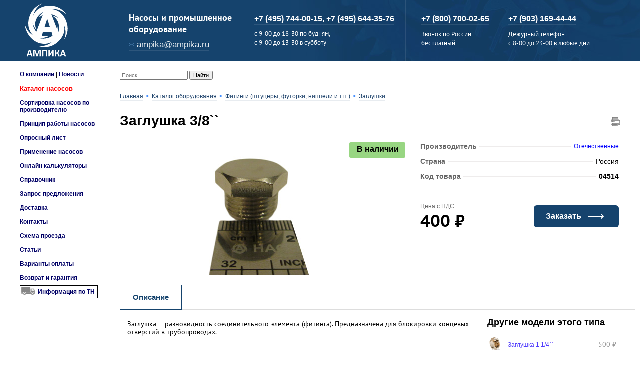

--- FILE ---
content_type: text/html; charset=UTF-8
request_url: https://www.ampika.ru/oborudovanie.html?id=13992
body_size: 7875
content:
<!DOCTYPE HTML PUBLIC "-//W3C//DTD HTML 4.01 Transitional//EN" "http://www.w3.org/TR/html4/loose.dtd">
<html xmlns="http://www.w3.org/TR/REC-html40">
<meta name="viewport" content="width=device-width, initial-scale=1, maximum-scale=1, user-scalable=no">
<head>
    <title>Заглушки: Заглушка 3/8``. Код товара: 04514</title>
    <meta name="description" content="Каталог насосов: Фитинги (штуцеры, футорки, ниппели и т.п.), Заглушки: Заглушка 3/8``">
    <meta name="keywords" content="Насосы, насосное оборудование, насосы от производителя, мотопомпы, станции управления, счетчики жидкости, пистолеты раздаточные, Заглушка 3/8``, Заглушки, Фитинги (штуцеры, футорки, ниппели и т.п.)">
    <meta http-equiv="Content-Type" content="text/html; charset=utf-8">
        <meta name="yandex-verification" content="5244126001c1e10f" />
        <link rel="icon" href="/favicon.ico" type="image/x-icon">
	<link rel="icon" href="/favicon.svg" type="image/svg+xml">

    <script src="/script/jquery-1.12.4.min.js"></script>
    <link rel="stylesheet" href="/style/swiper.css">
    <script src="/script/swiper.min.js"></script>
     <link rel="canonical" href="https://www.ampika.ru/oborudovanie.html?id=13992">    
    	
	
	
    
    

    <!--<script defer src="/script/jquery.min.js" type="text/javascript"></script>-->
    

    <script defer src="/script/jquery.magnific-popup.js" type="text/javascript"></script>
    <script defer src="/script/scroll.js" type="text/javascript"></script>


    
    
    
    <link rel="stylesheet" href="/style/header.css" type="text/css">
    <link rel='stylesheet' href='/sphider/templates/Pure/userstyle.css' type='text/css'>     <link rel='stylesheet' href='/style/breadcrumbs.css' type='text/css'>     <script type="text/javascript" src="/script/collapse.js"></script>

	


<!-- Yandex.Metrika counter -->
<script type="text/javascript" >
   (function(m,e,t,r,i,k,a){m[i]=m[i]||function(){(m[i].a=m[i].a||[]).push(arguments)};
   m[i].l=1*new Date();
   for (var j = 0; j < document.scripts.length; j++) {if (document.scripts[j].src === r) { return; }}
   k=e.createElement(t),a=e.getElementsByTagName(t)[0],k.async=1,k.src=r,a.parentNode.insertBefore(k,a)})
   (window, document, "script", "https://mc.yandex.ru/metrika/tag.js", "ym");

   ym(1176394, "init", {
        clickmap:true,
        trackLinks:true,
        accurateTrackBounce:true,
        webvisor:true
   });
</script>
<noscript><div><img src="https://mc.yandex.ru/watch/1176394" style="position:absolute; left:-9999px;" alt="" /></div></noscript>
<!-- /Yandex.Metrika counter -->



</head>
<body>
	
	
<script src="//code.jivo.ru/widget/ab6Xzc8dPW" async></script>



<a name="top"></a>
<header>
    <div class="container">
        <div class="row">
            <nav class="navbar menu">
                <div class="navbar-header" id="navbar-header">
                    <div class="prenavbar">
                        <a class="navbar-brand" href="/">
                            <img src="/ikonki/logo.svg" alt="Ampika" width="105">
                        </a>
                    </div>
                    <div class="for-mobile1">
                        <a class="phone" href="tel:88007000265">8-800-7-000-265</a>
                        <span>Звонок по России бесплатный</span>
                        <span></span>
                        <p>
                            <a class="phone" href="tel:+74957440015">+7 (495) 744-00-15, </a><br>
                            <a class="phone" href="tel:+74956443576">+7 (495) 644-35-76</a>
                        </p>
                        <span>Дежурный телефон<br><a class="phone" href="tel:+79031694444"> +7 (903) 169-44-44</a></span>
                    </div>
                    <div class="for-mobile2">
                        <button type="button" class="navbar-toggle collapsed" data-toggle="collapse" data-target="#bs-example-navbar-collapse-1" aria-expanded="false">
                            <span class="icon-bar"></span>
                            <span class="icon-bar"></span>
                            <span class="icon-bar"></span>
                        </button>
                    </div>
                </div>
                <div class="collapse navbar-collapse menu-link" id="bs-example-navbar-collapse-1">
                    <ul class="nav navbar-nav main-nav">
                        <li class="mail">
                            <p>Насосы и промышленное<br>оборудование</p>
                            <a href="mailto:ampika@ampika.ru">ampika@ampika.ru</a>
                        </li>
                        <li class="feedback">
                            <p>
                                <a class="phone" href="tel:+74957440015">+7 (495) 744-00-15, </a>
                                <a class="phone" href="tel:+74956443576">+7 (495) 644-35-76</a>
                            </p>
                            <span>c 9-00 до 18-30 по будням,<br>с 9-00 до 13-30 в субботу</span>
                            <!--                            <span>-->
                            <!--                              <a href="#" data-toggle="modal" data-target="#modal-1">-->
                            <!--                                <p>заказать<br>звонок</p>-->
                            <!--                              </a>-->
                            <!--                            </span>-->
                        </li>
                        <li class="free-call">
                            <a class="phone" href="tel:88007000265">+7 (800) 700-02-65</a>
                            <span>Звонок по России<br>бесплатный</span>
                        </li>
                        <li class="duty-tel">
                            <a class="phone" href="tel:+79031694444"> +7 (903) 169-44-44</a>
                            <span>Дежурный телефон<br>c 8-00 до 23-00 в любые дни</span>
                        </li>
                    </ul>
                    </ul>
                </div>
            </nav>
        </div>
    </div>
</header>
<div align="center">
    <table width="1200" height="100%" style="margin-top: 20px" border="0" cellpadding="0" cellspacing="0"  id="main_table">
        <tr></tr>
        <tr height="*">
            <td align="left" valign="top" width="200px" height="*"  id="menu">
                
                <table width=200 cellpadding=0 cellspacing=0 border=0  id="menu">
                    <tr>
                        <td align=left valign=top width=160>
                            <a href="/o-kompanii/" class="topmenu">О компании</a> | <a href="/news5.html" class="topmenu">Новости</a>
<br>
<br><a href="/oborudovanie.html" class="topmenu" style="color: red; font-size: 13px">Каталог насосов</a>
<br>
<br><a href="/proizvoditeli-nasosov/" class="topmenu">Сортировка насосов по производителю</a>
<br>
<br><a href="/Princip_raboty.html" class="topmenu">Принцип работы насосов</a>
<br>
<br><a href="/form2.html" class="topmenu">Опросный лист</a>
<br>
<br><a href="/primenenie-nasosov/" class="topmenu">Применение насосов</a>
<br>
<br><a href="/online-kalkulyatory-dlya-nasosov/" class="topmenu">Онлайн калькуляторы</a>
<br>
<br><a href="/spravochnik-po-nasosam/" class="topmenu">Справочник</a>
<br>
<br><a href="/form.html" class="topmenu">Запрос предложения</a>
<br>
<br><a href="/o-kompanii/dostavka/" class="topmenu">Доставка</a>
<br>
<br><a href="/kontakty/" class="topmenu">Контакты</a> <br>
<br><a href="/shema_proezda.html" class="topmenu">Схема проезда</a>
<br>
<br><a href="/sovety-po-vyboru-nasosov/" class="topmenu">Статьи</a>
<br><br><a href="/o-kompanii/oplata/" class="topmenu">Варианты оплаты</a>
<br>
<br><a href="/o-kompanii/vozvrat-i-garantiya/" class="topmenu">Возврат и гарантия</a>
<br>
<br>
<a href="/nakl_dostavka.php" class="topmenu" style="background-image: url(/title/car.png);background-repeat: no-repeat;padding: 5px;padding-left: 35px;border: 1px solid black;">Информация по ТН</a>
<br>
<br>
                        </td>
                    </tr>
                </table>
                <!---->
                                <!---->
                <p>&nbsp;</p>
            </td>
            <td align="left" valign="top" height="*"> 		                <nav class="navbar navbar-light bg-light">
                    <form class="form-inline" id="search_form" action="/srch.php" method="get">
                        <input class="form-control" type="search" placeholder="Поиск" aria-label="Search" name="query_t" id="query_t">
                        <button class="btn btn-outline-success my-2 my-sm-0 sbmt" id="t_search" type="submit">Найти</button>
                    </form>
                </nav>

                <script type="application/javascript">
                    $(document).ready(function () {
                        $('#t_search').click(function () {
                            let searchText = $('#query_t');
                            searchText.val($.trim(searchText.val()));
                            if (searchText.val() == '') {
                                // подсвечиваем незаполненные поля и форму не отправляем, если есть незаполненные поля
                                return false
                            } else {
                                // Все хорошо, все заполнено, отправляем форму
                                form.submit();
                            }
                        });
                    })
                </script>
<div><img id="scrollup" src="/image/scrollpump.png"></div><div class="breadcrumb-block"><ul class="breadcrumb" itemscope itemtype="http://schema.org/BreadcrumbList"><li itemprop="itemListElement" itemscope itemtype="http://schema.org/ListItem"><a itemprop="item" href="/"><span itemprop="name">Главная</span></a><meta itemprop="position" content="1"></li><li itemprop="itemListElement" itemscope itemtype="http://schema.org/ListItem"><a itemprop="item" href="oborudovanie.html"><span itemprop="name">Каталог оборудования</span></a><meta itemprop="position" content="2"></li><li itemprop="itemListElement" itemscope itemtype="http://schema.org/ListItem"><a itemprop="item" href="/oborudovanie.html?razdel=135"><span itemprop="name">Фитинги (штуцеры, футорки, ниппели и т.п.)</span></a><meta itemprop="position" content="3"></li><li itemprop="itemListElement" itemscope itemtype="http://schema.org/ListItem"><a itemprop="item" href="/oborudovanie.html?razdel=135&type=1122"><span itemprop="name">Заглушки</span></a><meta itemprop="position" content="4"></li></ul></div><div id="card-product" itemscope="" itemtype="http://schema.org/Product">
    <didx class="index" style="display: block">
        <section class="card-product">
            <a class="icon-print" href="" onclick="window.print();" style="float: right"><img src="/ikonki/print.png" alt="Распечатать" title="Распечатать"></a>
            <h1 itemprop="name">Заглушка 3/8``</h1>
            <div class="row" id="row-block-flex" style="display: flex;">
                <div class="block" style="width: 54%;display: flex;align-items: center;position:relative;" id="image_product_block">
                                            <span class="status in">В наличии</span>
                                        <div class="gallery" id="gallery">
                                                                                                                                        <img class="product-image" src="/images/ampika_13992.jpg" hspace=20 alt="Заглушка 3/8``" title="Заглушка 3/8``" itemprop="image">
                                <br>
                                                                        </div>
                </div>
                <div class="block" id="character-block" style="width: 40%;">
                    <div class="charact">
                        <div class="brand-card-info">
                            <!--Добавил Кам 23.12.20-->
                            
                                                            <div class="brand-option">
                                    <div class="type">Производитель</div>
                                    <div class="option" itemprop="brand"><p><a href="proizvoditeli-nasosov/rossijskie-nasosy/">Отечественные</a></p></div>
                                    <div></div>
                                </div>
                                                                                        <div class="brand-option">
                                    <div class="type">Страна</div>
                                    <div class="option"><p>Россия</p></div>
                                    <div></div>
                                </div>
                                                                                                                    <div class="brand-option">
                                    <div class="type">Код товара</div>
                                    <div class="option" itemprop="sku"  style="font-weight: bold"><p>04514</p></div>
                                    <div></div>
                                </div>
                                                    </div>

                        
                        
                        
                        
                        
                        
                        
                        
                        
						
													<div class="price-block" itemprop="offers" itemscope itemtype="http://schema.org/Offer">
												
						
                            <p>Цена с НДС</p>
                                                            <p class="price"><span itemprop="price">400</span> &#8381;</p>
								<span style="display: none" itemprop="priceCurrency" content="RUB"></span>
								<link style="display: none" itemprop="availability" href="http://schema.org/InStock" />								
                            
                        </div>
                        <a href="/form.html?prodid=13992" onclick="yaCounter1176394.reachGoal('orderclick'); ga('send', 'pageview', '/virtual/orderclick');" class="btn-order">Заказать</a>
                    </div>

                    <!--Добавил Кам 23.12.20-->
                    
                </div>
            </div>
        </section>
    </didx>

    <section class="inform">
        <div class="row">
            <div class="block" style="width: 100%">
                <div class="tab-content">
                    <section class="tabs">
                        <input  id="tab1" type="radio" name="tabs" checked>
                        <label for="tab1" style="border: 1px solid;">Описание</label>

                        
                        
                        
                        
                        
                        <section id="content1">
                            <div class="block" style="width: 67%" id="description">
                                <div class="row">
                                    <div class="description">
                                        <didx class="index">
                                            <span itemprop="description">Заглушка — разновидность соединительного элемента (фитинга). Предназначена для блокировки концевых отверстий в трубопроводах. </span>
                                                                                    </didx>
                                    </div>
                                </div>
                            </div>
                        </section>

                        <section id="content2">
                            <div class="block" style="width: 67%" id="description">
                                <div class="row">
                                                                    </div>
                            </div>
                        </section>

                        <section id="content3">
                            <div class="block" style="width: 67%" id="description">
                                <div class="row">
                                    <div class="description">
                                                                            </div>
                                </div>
                            </div>
                        </section>

                        <section id="content4">
                            <div class="block" style="width: 67%" id="description">
                                <div class="row">
                                                                    </div>
                            </div>
                        </section>

                        <section id="content5">
                            <div class="block" style="width: 67%" id="description">
                                <div class="row">
                                    <div class="description">
                                        <div class="row">
                                                                                    </div>
                                    </div>
                                </div>
                            </div>
                        </section>

                        <section id="content6">
                            <div class="block" style="width: 67%" id="description">
                                <div class="row">
                                    <div class="description">
                                        <div class="row">
                                            <div class='product-files'>
                                                <div class="docs_wrap">
                                                    <div class="docs_list">
                                                                                                            </div>
                                                </div>
                                            </div>
                                        </div>
                                    </div>
                                </div>
                            </div>
                        </section>

                        <div class="block others-wrap" id="others-wrap" style="width: 25%">
                                                            <div class="others s-hidden">
                                    <h2>Другие модели этого типа</h2>
                                                                                                                                                            <div class="product" id="other-products">
                                            <div class="prod-inf">
                                                <a href="/oborudovanie.html?id=21453">
                                                    <div class="img-box">
                                                                                                                    <img src="/images/20140801173605.jpg">
                                                                                                            </div>
                                                    <p title="Заглушка 1 1/4``">Заглушка 1 1/4``</p>
                                                </a>
                                                                                                    <span class="rub">500 &#8381;</span>
                                                                                            </div>
                                        </div>
                                                                                                                                                            <div class="product" id="other-products">
                                            <div class="prod-inf">
                                                <a href="/oborudovanie.html?id=13993">
                                                    <div class="img-box">
                                                                                                                    <img src="/images/ampika_13993.jpg">
                                                                                                            </div>
                                                    <p title="Заглушка 1/2``">Заглушка 1/2``</p>
                                                </a>
                                                                                                    <span class="rub">300 &#8381;</span>
                                                                                            </div>
                                        </div>
                                                                                                                                                            <div class="product" id="other-products">
                                            <div class="prod-inf">
                                                <a href="/oborudovanie.html?id=13991">
                                                    <div class="img-box">
                                                                                                                    <img src="/images/ampika_13991.jpg">
                                                                                                            </div>
                                                    <p title="Заглушка 1/4``">Заглушка 1/4``</p>
                                                </a>
                                                                                                    <span class="rub">400 &#8381;</span>
                                                                                            </div>
                                        </div>
                                                                                                                                                            <div class="product" id="other-products">
                                            <div class="prod-inf">
                                                <a href="/oborudovanie.html?id=13990">
                                                    <div class="img-box">
                                                                                                                    <img src="/images/ampika_13990.jpg">
                                                                                                            </div>
                                                    <p title="Заглушка 1/8``">Заглушка 1/8``</p>
                                                </a>
                                                                                                    <span class="rub">400 &#8381;</span>
                                                                                            </div>
                                        </div>
                                                                                                                                                            <div class="product" id="other-products">
                                            <div class="prod-inf">
                                                <a href="/oborudovanie.html?id=13995">
                                                    <div class="img-box">
                                                                                                                    <img src="/images/20140801173605.jpg">
                                                                                                            </div>
                                                    <p title="Заглушка 1``">Заглушка 1``</p>
                                                </a>
                                                                                                    <span class="rub">300 &#8381;</span>
                                                                                            </div>
                                        </div>
                                                                                                                                                            <div class="product" id="other-products">
                                            <div class="prod-inf">
                                                <a href="/oborudovanie.html?id=13994">
                                                    <div class="img-box">
                                                                                                                    <img src="/images/ampika_13994.jpg">
                                                                                                            </div>
                                                    <p title="Заглушка 3/4``">Заглушка 3/4``</p>
                                                </a>
                                                                                                    <span class="rub">300 &#8381;</span>
                                                                                            </div>
                                        </div>
                                                                        <button type="button" class='btn btn-primary btn-block more-pumps'></button>
                                </div>
                                                    </div>
                    </section>
                </div>
            </div>
        </div>
    </section>
</div>
<br><br><div id="div_print_footer" width="100%" style="display: none; width: 1040px;"><hr><b><p  style="text-align: center;">© ООО "Насосы Ампика",  Телефон: +7 (495) 744-00-15, +7 (495) 644-35-76 Адрес: г. Москва, 3-я Институтская ул., д.15 www.ampika.ru e-mail: ampika@ampika.ru</b></p></div>


<script type="text/javascript">
    $(document).ready(function () {
        var lineTable = 10;
        var size_table = $(".product").size();
        showTable = "Показать еще";
        $(".product:not(:lt("+lineTable+"))").hide("slow");
        if (size_table <= 10) {
            $(".more-pumps").hide();
        } else {
            $(".more-pumps").html( showTable );
        }
        $('.more-pumps').click(function () {
            if (lineTable + 10 < size_table) {
                lineTable = lineTable + 10;
            } else {
                lineTable = size_table;
                $(".more-pumps").css('display', 'none');
            }
            $('.product:lt('+lineTable+')').show("slow");
        });
    });
</script>
		<table>
		</td><td align=left valign=top width=20 height=20><img src="/title/empty.gif" width=20 height=20 hspace=0 vspace=0 border=0><br></td>
		</tr></table>
		<br><br>
	</td>
</tr>
</table>
<footer style="width: 100%; background: #04436e;">
	<div class="footer-container">
		<div class="footer-row">
			<div class="first-cell">
				<div>
					<span style="color: #FFF; font-size: 16px;"><b>О компании</b></span>
					<ul>
						<li><a href="/pricelist/">Прайс-лист</a></li>
						<li><a href="/form.html">Запрос предложения</a></li>
						<li><a href="/o-kompanii/dostavka/">Доставка</a></li>
						<li><a href="/tender.html">Тендеры</a></li>
						<li><a href="/diler.html">Наши дилеры</a></li>
						<li><a href="/o-kompanii/oplata/">Варианты оплаты</a></li>
						<li><a href="/kontakty/">Контакты</a></li>
						<li><a href="/sitemap.html">Карта сайта</a></li>
					</ul>
				</div>
			</div>
			<div class="second-cell">
				<div>
					<span style="color: #FFF; font-size: 16px;"><b>Каталог насосов</b></span>
					<ul>
						<li><a href="/vakuumnye-nasosy.html">Вакуумные насосы</a></li>
						<li><a href="/doziruyushchie-nasosy.html">Дозирующие насосы</a></li>
						<li><a href="/nasosy-dlya-bochek.html">Бочковые насосы</a></li>
						<li><a href="/fekalnye-nasosy.html">Фекальные насосы</a></li>
						<li><a href="/oborudovanie.html?razdel=50">Ручные насосы</a></li>
						<li><a href="/oborudovanie.html?razdel=37">Бытовые насосы</a></li>
						<li><a href="/pishchevye-nasosy.html">Пищевые насосы</a></li>
						<li><a href="/himicheskie-nasosy.html">Химические насосы</a></li>
						<li><a href="/motopompy/">Мотопомпы</a></li>
					</ul>
				</div>
			</div>
			<div class="third-cell">
					<div>
						<span style="color: #FFF; font-size: 16px;"><b>Обратная связь</b></span>
					</div>
					<div>
						<ul style="margin-top: 25px;">
							<li>Телефон: <a style="color: #FFF;" href="tel:+74957440015">+7 (495) 744-00-15</a>, <a style="color: #FFF;" href="tel:+74956443576">+7 (495) 644-35-76</a></li>
							<li>Адрес: г. Москва, 3-я Институтская ул., д.15</li>
							<li>E-mail: <a href="mailto:ampika@ampika.ru" onclick = "yaCounter1176394.reachGoal('emailclick'); ga('send', 'pageview', '/virtual/emailclick');">ampika@ampika.ru</a></li>
					</div>
					<div class="social">
						<a href="https://www.youtube.com/channel/UC7MJhNJszRt_WPEXNfvh2fQ"><img class="meat-spin" src="/image/youtube.png"></a>
					</div>
			</div>
		</div>
	</div>
	<div class="company-rights">
		<div class="info-row">
			<div style="display: inline-block; vertical-align: middle;">
				<script type="text/javascript">
				document.write("<a href='//www.liveinternet.ru/click' "+
				"target=_blank><img src='//counter.yadro.ru/hit?t12.10;r"+
				escape(document.referrer)+((typeof(screen)=="undefined")?"":
				";s"+screen.width+"*"+screen.height+"*"+(screen.colorDepth?
				screen.colorDepth:screen.pixelDepth))+";u"+escape(document.URL)+
				";"+Math.random()+
				"' alt='' title='LiveInternet: показано число просмотров за 24"+
				" часа, посетителей за 24 часа и за сегодня' "+
				"border='0' width='88' height='31'><\/a>")
				</script>
			</div>
			<div style="display: inline-block; vertical-align: middle;">
				<a target=_blank href="https://top.mail.ru/jump?from=446344"><img src="//top-fwz1.mail.ru/counter?id=446344;t=479;l=1" style="border:0;" height="31" width="88" alt="Рейтинг@Mail.ru" /></a>
							</div>
			<div style="display: inline-block; margin-right: 5px; width: 68%; margin-left: 25px;">
				<p style="color: #FFF;">Все права защищены. При использовании материалов сайта прямая ссылка на <a style="outline:none; text-decoration:none; color: #FFF;" href="/">www.ampika.ru</a> обязательна. © ООО "Насосы Ампика", 2003-2025 г.</p>
			</div>
					</div>
	</div>
</footer>
<script src="/script/main.js"></script>
 <!--
<script type="text/javascript">
var google_conversion_id = 1067433800;
var google_custom_params = window.google_tag_params;
var google_remarketing_only = true;
</script>
<script type="text/javascript" src="/script/conversion.js">
</script>
<noscript>
<div style="display:inline;">
<img height="1" width="1" style="border-style:none;" alt="" src="//googleads.g.doubleclick.net/pagead/viewthroughconversion/1067433800/?value=0&amp;guid=ON&amp;script=0"/>
</div>
</noscript>
 -->

							<!-- Rating@Mail.ru counter -->
<script type="text/javascript">
var _tmr = window._tmr || (window._tmr = []);
_tmr.push({id: "446344", type: "pageView", start: (new Date()).getTime()});
(function (d, w, id) {
  if (d.getElementById(id)) return;
  var ts = d.createElement("script"); ts.type = "text/javascript"; ts.async = true; ts.id = id;
  ts.src = (d.location.protocol == "https:" ? "https:" : "http:") + "//top-fwz1.mail.ru/js/code.js";
  var f = function () {var s = d.getElementsByTagName("script")[0]; s.parentNode.insertBefore(ts, s);};
  if (w.opera == "[object Opera]") { d.addEventListener("DOMContentLoaded", f, false); } else { f(); }
})(document, window, "topmailru-code");
</script><noscript><div>
<img src="//top-fwz1.mail.ru/counter?id=446344;js=na" style="border:0;position:absolute;left:-9999px;" alt="" />
</div></noscript>
<!-- //Rating@Mail.ru counter -->



    <script type="text/javascript">
        function filter() {
					var status = 'none';
					var src = '/title/allstock.png';
					var j;
                    var z = document.querySelectorAll('.emptydiv');
					
					if (z.length > 0) {
						if (z[0].style.display == status )  {status = 'block';}
						for (j = 0; j < z.length; j++) {
							z[j].style.display = status;
						}
					}
					
					status = 'none';
                    z = document.querySelectorAll('.emptytr');
					if (z.length > 0) {
						if (z[0].style.display == status )  {status = 'table-row';  src = '/title/stock.png';}
						for (j = 0; j < z.length; j++) {
							z[j].style.display = status;
						}
					document.getElementById("picstock").src=src;						
					}					
					
                }

				
    </script>



<!-- BEGIN GCR Badge Code --
<script src="https://apis.google.com/js/platform.js?onload=renderBadge"
  async defer>
</script>

<script>
  window.renderBadge = function() {
    var ratingBadgeContainer = document.createElement("div");
      document.body.appendChild(ratingBadgeContainer);
      window.gapi.load('ratingbadge', function() {
        window.gapi.ratingbadge.render(
          ratingBadgeContainer, {
            // ОБЯЗАТЕЛЬНАЯ ЧАСТЬ
            "merchant_id": 108664335
          });           
     });
  }
</script> 
 END GCR Badge Code -->

<!-- BEGIN GCR Language Code -->
<script>
  window.___gcfg = {
    lang: 'ru'
  };
</script>
<!-- END GCR Language Code 

<script defer src="/script/jquery-1.12.4.min.js" type="text/javascript"></script>-->

</body>
</html>
<link rel="stylesheet" href="/style/fonts.css" type="text/css">
<link rel="stylesheet" href="/style/price_list.css" type="text/css">
<link rel="stylesheet" href="/style/magnific-popup.css" type="text/css">
<link media="screen" rel="stylesheet" href="/style/mobile.css" type="text/css">



--- FILE ---
content_type: text/css
request_url: https://www.ampika.ru/style/header.css
body_size: 5391
content:
@import "card.css";

body{color:#000;background-color:#FFF;font-size:12px;margin:0 0 0 0;line-height:1.2;font-family:"PT Sans",sans-serif;}
th{color:#000;font-family:Arial;font-size:12px;}
td{color:#000;font-family:Arial;font-size:12px;}
h1{font-size:30px;}
h2{font-size:20px;}
h3{font-size:14px;}
h4{font-size:17px;}
h5{font-size:10px;color:#444;}
a, a:visited, a:active, a:hover{color:#00F;font-size:12px;font-family:Arial;font-weight:normal;text-decoration:underline;}
input, button, textarea{color:#000;font-family:Arial;font-size:11px;}
.topmenu, .topmenu:visited{color:#006;font-size:12px;font-family:Arial;font-weight:bold;text-decoration:none;}
.topmenu:active, .topmenu:hover{color:#00F;font-size:12px;font-family:Arial;font-weight:bold;text-decoration:underline;}
.header{width:800px;height:149px;margin:0 auto;position:relative;padding:5px;background:url(/title/banner.jpg) no-repeat;}
.header img{width:800px;height:149px;position:absolute;left:600px;top:83px;}
.header h1{display:block;width:400px;position:absolute;font-size:34px;left:200px;top:20px;}
.header div{position:absolute;margin:0;padding:0;}
.header p{margin:0;padding:0;}
.header span{font-family:Times New Roman;color:#FFF}
.header a, .header a:visited, .header a:active, .header a:hover{color:#FFF;font-family:Times New Roman;font-size:1.35em;}
.newsdate{font-family:Arial;font-size:12px;font-weight:bold;}
.newstext{text-align:justify;}
.cntr{text-align:center;}
.black{color:black;}
.product{font-size:25px;font-family:"PT Sans",sans-serif;}
.forms{font-size:35px;font-family:"PT Sans",sans-serif;}
.description, .description a{font-size:14px;font-family:"PT Sans",sans-serif;}
.otstup{text-indent:20px;}
a.picz, a.picz:focus, a.picz:link, a.picz:visited, a.picz:hover{outline:none;}
td.new{font-size:14px;font-family:"PT Sans",sans-serif;border:1px solid black;padding:5px 5px 5px 5px;}
a.proiz, a.proiz:active, a.proiz:visited, a.proiz:hover{color:#00F;font-size:25px;font-family:"PT Sans",sans-serif;font-weight:normal;text-decoration:underline;}
.open-popup-link:hover img, .open-popup:hover img{opacity:0.8;}
.nodisplay{opacity:0;position:absolute;right:0px;bottom:0px;}
.nodisplay_product{opacity:0;position:absolute;right:30px;top:10px;transform:scale(-1, 1)}
.articles_head{font-size:14px;font-family:"PT Sans",sans-serif;text-transform:uppercase;font-weight:bold;}
.articles_descr{font-size:13px;font-family:"PT Sans",sans-serif}
#scrollup{position:fixed;opacity:0.8;padding:15px 10px 10px;border-radius:5px;-webkit-border-radius:5px;-moz-border-radius:5px;right:0px;bottom:10px;display:none;cursor:pointer;z-index:10010;}
@media print{
    header {display: none !important;}
    #main_table {width: 210mm !important;}
    #character-block {width: 210mm !important;}
    #image_product_block {width: 210mm !important;}
    #scrollup{display:none !important;}
    .navbar{display: none !important;}
    #menu{display:none !important}
    #td_price{display:none !important;}
    footer {display:none !important;}
    #breadcrumbs{display:none !important;}
    .breadcrumb-block{display:none !important;}
    .others-wrap{display: none !important;}
    /*#image-block {width: 25% !important;}*/
    .info-for-dil{ display: none; !important;}
    .brand-card-info .stock {display: none !important;}
    .tabs section:not(#content1) {display: none;}
    .tabs label:not([for=tab1]) {display: none;}
    #card-product .icon-print {display: none !important;}
    #card-product .card-product .charact {overflow: hidden;}
    #card-product .price-block {float: right}
    #card-product .block:nth-child(1) .status {top: 45px !important}
    #card-product .gallery {overflow: hidden !important;}
    #card-product .gallery img.product-image {max-height: 250px;max-width: 250px;}
    #card-product .swiper-slide{width: 280px !important;}
    #card-product .swiper-slide:not(.swiper-slide-active){display: none !important;}
    #card-product .swiper-button-blue{display: none !important;}
    #card-product .swiper-wrapper{transform: translate3d(0px, 0px, 0px) !important;}
    #card-product .gallery-thumbs {display: none !important;}
    #card-product .card-product .charact .btn-order {display: none !important}
    #td_zapros{display:none !important;}
    #div_drugie{display:none !important;}
    #logo table tr td:first-child{display:none !important;}
    #logo .header {margin: 0 !important;}
    #ya-site-form0{display:none !important;}
    #table_descr{width:1040px;}
    #div_descr{width:1040px;}
    #div_descr > table {border-collapse: collapse; border-spacing: 0;}
    #div_descr > table td {border: 1px solid #000;}
    #div_print_footer{ display:block !important;width: 210mm !important;position: relative;
        /*margin-top: -180px;  negative value of footer height 
        height: 180px;*/
        clear:both;}
    section[id^=content] {display: none !important;}
    section#content1 {display: block !important;}
    #div_opisanie{display:none !important;}
    #description {width: auto !important;}
    #card-product .description {font-size: 12px !important;}
    jdiv, #jivo-iframe-container { display:none !important; visibility:hidden !important; }
    .s-hidden {display: none; !important;}
    body {-webkit-print-color-adjust: exact;}}
.margin-special-for-articles{margin-left:40px;}
.sprav-hovered-row:hover{background:#efefef;cursor:pointer;}
.proiz-btn{width:100%;display:flex;justify-content:center;background:#04436e;border:0px;color:#FFF;height:30px;font-size:14px;font-weight:bold;cursor:pointer;padding-top:5px;outline:none;}
.proiz-btn:hover{background:#fff;color:#111;cursor:pointer;border-top:5px solid #04436e;border-bottom-right-radius:5px;padding-bottom:10px;}
.proiz-item{font-size:15px;margin-left:4%;text-align:left;width:74%;}
.proiz-item a{color:#04436e;text-decoration:none;}
.proiz-item a:hover{text-decoration:underline;}
.proiz-item-price{font-size:15px;margin-right:1%;text-align:right;width:20%;}
.tablebord{border-bottom:2px solid #04436e;display:flex;justify-content:center;align-items:center;}
.tablebord:last-of-type{border:0px;}
a.proiz-call{text-decoration:none;color:#111;font-size:14px;font-weight:bold;}
a.proiz-call:hover{text-decoration:underline;}
.contact-form-input{padding:0 20px;width:95%;height:60px;margin-top:10px;background-color:#fafafa;border:1px solid #DDD;cursor:text;box-shadow:inset 0 0 5px 1px rgba(0, 0, 0, 0.05);outline:none;font-size:12px;color:rgb(117, 114, 114);}
.contact-form-input:nth-child(1){margin-top:0px;}
.contact-form-textarea{padding:20px 20px;width:95%;height:150px;margin-top:10px;background-color:#fafafa;border:1px solid #DDD;cursor:text;resize:vertical;min-height:100px;max-height:220px;box-shadow:inset 0 0 5px 1px rgba(0, 0, 0, 0.05);outline:none;font-size:12px;color:rgb(117, 114, 114);}
.contact-form-button{background-color:#DDDDDD;cursor:pointer;width:200px;height:30px;border:1px solid #203b66;margin-top:10px;border-radius:4px;text-align:center;outline:none;}
.contact-form-button:hover{background-color:#203b66;color:#FFF;}
.contacts-inline-blocks{display:inline-block;width:49%;height:450px;vertical-align:top;margin-top:20px;}
.contacts-inline-blocks:nth-child(2){text-align:right;}
.contact-form-input:focus:placeholder{color:#FFF}
.contact-form-input:focus::-webkit-input-placeholder{color:#FFF}
.contact-form-input:focus::-moz-placeholder{color:#FFF}
.contact-form-input:focus:-moz-placeholder{color:#FFF}
.contact-form-input:focus:-ms-input-placeholder{color:#FFF}
.contact-form-textarea:focus:placeholder{color:#FFF}
.contact-form-textarea:focus::-webkit-input-placeholder{color:#FFF}
.contact-form-textarea:focus::-moz-placeholder{color:#FFF}
.contact-form-textarea:focus:-moz-placeholder{color:#FFF}
.contact-form-textarea:focus:-ms-input-placeholder{color:#FFF}
.header-menu-container{width:100%;height:50px;background:#04436e;margin-bottom:10px;}
.footer-container{background:#04436e;padding:25px 0 !important;width:1200px;}
.footer-row{width:1200px;height:150px;margin:0 20px;}
.company-rights{width:100%;height:40px;background:#04436e;position:absolute;border-top:2px groove #DDD}
.info-row{width:1200px;text-align:center;}
.first-cell{width:31%;height:100%;display:inline-block;vertical-align:middle;}
.second-cell{width:37%;height:100%;border-right:2px groove #DDD;border-left:2px groove #DDD;display:inline-block;vertical-align:middle;}
.third-cell{width:31%;height:100%;display:inline-block;vertical-align:middle;}
.first-cell ul{width:100%;text-align:left;margin-top:25px;padding:0;margin-left:15px;}
.first-cell ul li{width:49%;display:inline-block;margin-bottom:10px;color:#FFF;font-size:14px;}
.first-cell ul li a{color:#FFF;text-decoration:none;font-family:"PT Sans", sans-serif;font-size:14px;}
.first-cell ul li a:hover{text-decoration:underline;}
.second-cell ul{width:100%;text-align:left;margin-top:25px;padding:0;margin-left:15px;}
.second-cell ul li{width:32%;display:inline-block;margin-bottom:10px;color:#FFF;font-size:14px;}
.second-cell ul li a{color:#FFF;text-decoration:none;font-family:"PT Sans", sans-serif;font-size:14px;}
.second-cell ul li a:hover{text-decoration:underline;}
.third-cell ul{width:100%;text-align:left;margin-top:10px;padding:0;margin-left:15px;}
.third-cell ul li{width:98%;display:block;margin-bottom:10px;color:#FFF;font-size:14px;}
.third-cell ul li a{color:#FFF;text-decoration:none;font-family:"PT Sans", sans-serif;font-size:14px;}
.third-cell ul li a:hover{text-decoration:underline;}
.normalize-content{width:100%;left:10px;}
.social{vertical-align:middle;margin-left:15px;text-align:left;}
.meat-spin{border:2px solid #FFF;border-radius:5px;display:inline-block;margin-right:10px;cursor:pointer;transition-property:background, border-radius;transition-duration:.1s, 0.4s;transition-timing-function:linear, ease-in;}
.meat-spin:hover{border-radius:50%;}
.meat-spin:hover{animation-name:spin;animation-duration:2000ms;animation-iteration-count:infinite;animation-timing-function:linear;-webkit-animation-name:spin;-webkit-animation-duration:2000ms;-webkit-animation-iteration-count:infinite;-webkit-animation-timing-function:linear;-ms-animation-name:spin;-ms-animation-duration:2000ms;-ms-animation-iteration-count:infinite;-ms-animation-timing-function:linear;-moz-animation-name:spin;-moz-animation-duration:2000ms;-moz-animation-iteration-count:infinite;-moz-animation-timing-function:linear;}
@keyframes spin{from{fransform:rotate(0deg);}to{transform:rotate(360deg);}}
.butt{color:#000;font-family:"Open Sans";font-size:18px;width:79%;height:45px;margin:0px 0px 0px 5px;border-left:solid 2px #4e72ac;border-top:solid 2px #4e72ac;border-bottom:solid 2px #4e72ac;border-right:0px;border-top-left-radius:5px;-webkit-border-top-left-radius:5px;-moz-border-top-left-radius:5px;border-bottom-left-radius:5px;-webkit-border-bottom-left-radius:5px;-moz-border-bottom-left-radius:5px;outline:none;padding-left:10px;}
.srchov{font-size:18px;width:20%;height:45px;background:#4e72ac;color:#FFF;border:outset 3px #4e72ac;border-top-right-radius:5px;-webkit-border-top-right-radius:5px;-moz-border-top-right-radius:5px;border-bottom-right-radius:5px;-webkit-border-bottom-right-radius:5px;-moz-border-bottom-right-radius:5px;outline:none;cursor:pointer;}
.focused-button{border-style:inset;padding:3px 0 0 3px;}
.focused-form{padding:3px 0 0 3px;}
.srchov:hover{background:#203b66;border-color:#203b66;}
.autosize-table{width:100%;text-align:center;border-spacing:0px;}
.title-cell-in-table{border:1px solid #DDD;background:#04436e;color:#FFF;font-weight:bold;text-align:center;}
.cell-in-table{width:150px;height:20px;border:1px solid #DDD;text-align:center;}
.autosized-cell-in-table{border:1px solid #DDD;text-align:center;}
.hovered{background:#04436e;}
.ya-site-form__search-input-layout-l {width:79% !important;}
.ya-site-form__search-input-layout-r {width:20% !important;}
/*.stock_sk_body {position: absolute; min-width: 100px !important; z-index:1; background-color: #CCC; top: 10px; right: 50%;}*/
.stock_sk_body {position: absolute; min-width: 100px; z-index:1; background-color: #CCC; top: 10px; right: 50%;}
.stock_sk_body > table {border-collapse: collapse; border-spacing: 0;}
/*.stock_sk_body > table td {width: 50% !important; border: 1px solid #000; text-align: center;}*/
.stock_sk_body > table td {width: 50%; border: 1px solid #000; text-align: center;}
.stock_sk_body > table tr:not(:first-child) td:first-child {text-align: left;}
.stock_sk {position: relative;}
/*.stock_sk > div {position: absolute; width: 100% !important; height: 100% !important; display: none;}*/
.stock_sk > sdiv {position: absolute; width: 100%; height: 100%; display: none;}
.stock_sk:hover > sdiv {display: block;}
/*.stock_sk:focus > div {display: block;}*/
.stock_sk_body::before {
    content: '';
    position: absolute;
    right: 0; top: -10px;
    border: 5px solid transparent;
    border-right: 5px solid #000;
    border-bottom: 5px solid #000;
}
.lefttable {float: left;width: 50%;}
.righttable {width: 50%;margin: 0 0 0 50%;}
/*ДРУГИЕ МОДЕЛИ ЭТОГО ТИПА*/
#div_drugie .others {
    display: block;
    /*display: inline-flex;*/
    /*flex-wrap: wrap;*/
    /*margin: 0 -20px 0 0;*/
    padding: 0;
    border: 0;
    font: inherit;
    /*vertical-align: baseline;*/
}
#div_drugie .product {
    /*width: calc(25% - 9px);*/
    display: inline-block;
    margin: 0 12px 10px 0;
    padding: 5px 10px 5px 10px;
    border: 1px solid black;
    border-radius: 3px;
    font: inherit;
    vertical-align: baseline;
    font-family: "PT Sans", sans-serif;
    box-sizing: border-box;
    /*float: left;*/
}
#div_drugie .nal {
    background-color: rgba(136, 201, 182, 0.47843137254901963);
}

#div_drugie .prod-price {float: right;margin-left: 5px;font-weight: bold;}
#div_drugie .prod-info a{display:block; white-space: nowrap;overflow: hidden;}
/*ДРУГИЕ МОДЕЛИ ЭТОГО ТИПА*/


header * {
    -webkit-box-sizing: border-box;
    -moz-box-sizing: border-box;
    box-sizing: border-box;
}
header img {
    vertical-align: middle;
}
header p {
    margin: 0 0 10px;
}
header .container {
    padding-right: 15px;
    padding-left: 15px;
    margin-right: auto;
    margin-left: auto;
}
@media (min-width: 768px) {
    header .container {
        width: 750px;
    }
}
@media (min-width: 992px) {
    header .container {
        width: 970px;
    }
}
@media (min-width: 1200px) {
    header .container {
        width: 1200px;
    }
}
header .row {
    margin-right: -15px;
    margin-left: -15px;
}
header .collapse {
    display: none;
}
header .collapse.in {
    display: block;
}
header .nav {
    padding-left: 0;
    margin-bottom: 0;
    list-style: none;
}
header .nav > li {
    position: relative;
    display: block;
}
header .nav > li > a {
    position: relative;
    display: block;
    padding: 10px 15px;
}
header .nav > li > a:focus,
header .nav > li > a:hover {
    text-decoration: none;
    background-color: #eee;
}
header .nav > li > a > img {
    max-width: none;
}
header .navbar {
    position: relative;
    min-height: 50px;
    margin-bottom: 20px;
    border: 1px solid transparent;
}
@media (min-width: 768px) {
    header .navbar {
        border-radius: 4px;
    }
}
@media (min-width: 768px) {
    header .navbar-header {
        float: left;
    }
}
header .navbar-collapse {
    padding-right: 15px;
    padding-left: 15px;
    overflow-x: visible;
    -webkit-overflow-scrolling: touch;
    border-top: 1px solid transparent;
    -webkit-box-shadow: inset 0 1px 0 rgba(255, 255, 255, 0.1);
    box-shadow: inset 0 1px 0 rgba(255, 255, 255, 0.1);
}
header .navbar-collapse.in {
    overflow-y: auto;
}
@media (min-width: 768px) {
    header .navbar-collapse {
        width: auto;
        border-top: 0;
        -webkit-box-shadow: none;
        box-shadow: none;
    }
    header .navbar-collapse.collapse {
        display: block !important;
        height: auto !important;
        padding-bottom: 0;
        overflow: visible !important;
    }
    header .navbar-collapse.in {
        overflow-y: visible;
    }
}
header .container > .navbar-collapse,
header .container > .navbar-header {
    margin-right: -15px;
    margin-left: -15px;
}
@media (min-width: 768px) {
    header .container > .navbar-collapse,
    header .container > .navbar-header {
        margin-right: 0;
        margin-left: 0;
    }
}
header .navbar-brand {
    float: left;
    height: 50px;
    /*padding: 15px 15px;*/
    font-size: 18px;
    line-height: 20px;
}
header .navbar-brand:focus,
header .navbar-brand:hover {
    text-decoration: none;
}
header .navbar-brand > img {
    display: block;
}
@media (min-width: 768px) {
    header .navbar > .container .navbar-brand,
    header .navbar > .container-fluid .navbar-brand {
        margin-left: -15px;
    }
}
header .navbar-toggle {
    position: relative;
    float: right;
    padding: 9px 10px;
    margin-top: 8px;
    margin-right: 15px;
    margin-bottom: 8px;
    background-color: transparent;
    background-image: none;
    border: 1px solid transparent;
    border-radius: 4px;
}
header .navbar-toggle:focus {
    outline: 0;
}
header .navbar-toggle .icon-bar {
    display: block;
    width: 22px;
    height: 2px;
    border-radius: 1px;
}
header .navbar-toggle .icon-bar + .icon-bar {
    margin-top: 4px;
}
@media (min-width: 768px) {
    header .navbar-toggle {
        display: none;
    }
}
header .navbar-nav {
    margin: 7.5px -15px;
}
header .navbar-nav > li > a {
    padding-top: 10px;
    padding-bottom: 10px;
    line-height: 20px;
}
@media (min-width: 768px) {
    header .navbar-nav {
        float: right;
        margin: 0;
    }
    header .navbar-nav > li {
        float: left;
    }
    header .navbar-nav > li > a {
        padding-top: 15px;
        padding-bottom: 15px;
    }
}
header .clearfix:after,
header .clearfix:before,
header .container:after,
header .container:before,
header .nav:after,
header .nav:before,
header .navbar-collapse:after,
header .navbar-collapse:before,
header .navbar-header:after,
header .navbar-header:before,
header .navbar:after,
header .navbar:before,
header .row:after,
header .row:before {
    display: table;
    content: " ";
}
header .clearfix:after,
header .container:after,
header .nav:after,
header .navbar-collapse:after,
header .navbar-header:after,
header .navbar:after,
header .row:after {
    clear: both;
}

header a, header a:hover, header a:focus, header a:active{
    text-decoration: none;
    outline: none;
}
header {
    background: url("/ikonki/header-bg.jpg") no-repeat top right #15436d;
    height: 122px;
}
header .navbar {
    border: none;
}
header .navbar-brand {
    width: 118px;
    height: 122px;
}
header .navbar .nav {
    width: 85%;
}
header .navbar .nav a {
    padding: 0;
    text-shadow: none;
}
header .navbar .nav a:hover {
    background-color: transparent;
}
header .navbar .nav li {
    height: 122px;
    border-left: 1px solid rgba(255,255,255,0.1);
}
header .navbar .nav li > span {
    display: inline-block;
    color: white;
    font-size: 13px;
    line-height: 18px;
    margin-top: 12px;
}
header .navbar .nav .mail {
    width: 24.9%;
    padding-top: 24px;
    padding-left: 27px;
}
header .navbar .nav .free-call {
    width: 18.6%;
    padding-top: 28px;
    padding-left: 31px;
}
header .navbar .nav .feedback {
    width: 33.5%;
    padding-top: 28px;
    padding-left: 30px;
}
header .navbar .nav .duty-tel {
    width: 19%;
    padding-top: 28px;
    padding-left: 20px;
}
header .navbar .nav p {
    margin-bottom: 0;
}
header .navbar .nav .mail p {
    font-weight: bold;
    color: #fff;
    font-size: 18px;
    line-height: 23px;
    margin-bottom: 10px;
}
header .navbar .nav .mail a {
    color: rgba(255,255,255,0.9);
    font-size: 17px;
    padding-bottom: 2px;
    padding-left: 16px;
    position: relative;
}
header .navbar .nav .mail a:before {
    position: absolute;
    content: "";
    width: 11px;
    height: 7px;
    background: url("/ikonki/sprite.svg") no-repeat;
    top: 6px;
    left: 0;
}
/*header .navbar .nav .feedback span:last-child {*/
/*    margin-left: 24px;*/
/*}*/
header .navbar .nav .feedback span a {
    color: rgba(255,255,255,0.9);
    font-size: 13px;
    line-height: 18px;
    position: relative;
    display: block;
    padding-left: 37px;
    border: none;
}
header .navbar .nav .feedback span a p {
    display: inline;
    border-bottom: 1px solid rgba(255,255,255,0.1);
    padding-bottom: 2px;
    margin-bottom: 0;
}
header .navbar .nav .feedback span a:before {
    position: absolute;
    content: "";
    width: 28px;
    height: 28px;
    top: 5px;
    left: 0;
    border-radius: 50%;
    background-color: #51708d;
}
header .navbar .nav .feedback span a:after {
    position: absolute;
    content: "";
    width: 13px;
    height: 13px;
    top: 12px;
    left: 8px;
    background: url("/ikonki/sprite.svg") no-repeat;
    background-position: -13px 0px;
}
header .navbar .nav .feedback span a:hover p,
header .navbar .nav .feedback span a:focus p,
header .navbar .nav .feedback span a:active p {
    border-color: transparent;
}
header .navbar .nav a {
    display: inline;
    border-bottom: 1px solid rgba(255,255,255,0.1);
}
header .navbar .nav a.phone {
    font-weight: bold;
    color: #fff;
    font-size: 16px;
    padding-bottom: 3px;
}
header .navbar .nav a:hover {
    border-color: transparent;
}
header .navbar .nav .feedback p span {
    color: #355778;
}
header .navbar-header > div:nth-child(2) {
    display: none;
    text-align: center;
}
header .navbar-toggle {
    margin-right: 5px;
}
header .navbar .nav li:first-child {
    border: none;
}
@media (max-width: 1199px) {
    header .navbar .nav .mail p {
        font-size: 16px;
    }
    header .navbar .nav .mail a {
        font-size: 13px;
    }
    header .navbar .nav a.phone {
        font-size: 14px;
    }
    header .navbar .nav {
        width: 89%;
    }
    header .navbar .nav .mail {
        padding-left: 15px;
    }
    header .navbar .nav .free-call {
        padding-left: 20px;
    }
    header .navbar .nav .feedback {
        padding-left: 12px;
    }
    header .navbar .nav .duty-tel {
        padding-left: 15px;
        width: 23%;
    }
    /*header .navbar .nav .feedback span:last-child {*/
    /*    margin-left: 14px;*/
    /*}*/
}
@media (max-width: 991px) {
    header .navbar-brand {
        width: 95px;
        padding: 20px 13px;
    }
    header .navbar .nav li:first-child {
        border-left: 1px solid rgba(255,255,255,0.1);
    }
    header .navbar-brand img{
        width: 80px;
    }
    header .navbar .nav {
        width: 88%;
    }
    header .navbar .nav .mail, header .navbar .nav .free-call,
    header .navbar .nav .feedback, header .navbar .nav .duty-tel {
        padding-left: 30px;
        width: 50%;
        height: 105px;
    }
    header .navbar .nav .duty-tel, header .navbar .nav .free-call {
        padding-top: 12px;
    }
    header .navbar .nav .free-call span {
        display: block;
    }
    header {
        height: auto;
        background-image: none;
    }
    header .navbar {
        margin-bottom: 0;
    }
}

@media (max-width: 767px) {
    header .navbar-toggle .icon-bar {
        background-color: #fff;
    }
    header .navbar-header > div {
        display: inline-block;
        vertical-align: middle;
    }
    header .navbar-header > div:nth-child(1) {
        width: 30%;
    }
    header .navbar-header > div:nth-child(2) {
        display: inline-block;
        width: 44%;
    }
    header .navbar-header > div:nth-child(3) {
        width: 26%;
    }
    header .navbar-header {
        font-size: 0;
    }
    header .navbar-header > div a.phone {
        font-weight: bold;
        color: #fff;
        font-size: 15px;
        padding-bottom: 3px;
        display: inline;
        border-bottom: 1px solid rgba(255,255,255,0.1);
    }
    header .navbar-header > div:nth-child(2) span {
        display: block;
        color: rgba(255,255,255,0.5);
        font-size: 13px;
        line-height: 18px;
        margin-top: 5px;
    }
    header .navbar .nav {
        width: 100%;
        margin: 0 0 30px 0;
    }
    header .navbar .nav li {
        padding-left: 0;
        border: none !important;
    }
    header .navbar .nav .mail, header .navbar .nav .free-call,
    header .navbar .nav .feedback, header .navbar .nav .duty-tel {
        padding-left: 0px;
        width: 100%;
        height: auto;
        padding-top: 30px;
    }
    header .navbar .nav .free-call {
        display: none;
    }
    header .navbar .nav .duty-tel span {
        display: block;
    }
}

.index-h1 {
    text-align: center;
    font-size: 1.728em;
    font-weight: 400;
    margin: 0;
    margin-top: 20px;
    margin-bottom: 20px;
    padding: 0;
    border: 0;
    vertical-align: baseline;
}
.index-info {
    margin-bottom: 20px;
    text-align: center;
    list-style: none;
    padding: 0;
}
.index-info > li {
    width: 19%;
    vertical-align: top;
    display: inline-block;
}
.index-info > li > div {
    margin: 0;
    border: 0;
    font-size: 100%;
    padding-left: .76923em;
    vertical-align: baseline;
    padding-right: .76923em;
}
.index-info > li > div > div {
    margin-bottom: 20px;
    border: 0;
    font-size: 100%;
    padding-left: .76923em;
    vertical-align: baseline;
    padding-right: .76923em;
}
.index-info img {
    display: block;
    margin: 0;
    margin-left: auto;
    margin-right: auto;
    padding: 0;
    border: 0;
    font-size: 100%;
    vertical-align: baseline;
}
.index-info p {
    line-height: 1.44;
    font-size: .846em;
    margin: 0;
    padding: 0;
    border: 0;
    vertical-align: baseline;
}


--- FILE ---
content_type: text/css
request_url: https://www.ampika.ru/style/breadcrumbs.css
body_size: 338
content:
.breadcrumb-block .breadcrumb {
    list-style: none;
    border-radius: 4px;
    background-color: transparent;
    padding-left: 0;
    padding-top: 21px;
    padding-bottom: 0;
    margin: 0;
}
.breadcrumb-block .breadcrumb > li:first-child {
    margin-left: 0;
}
.breadcrumb-block .breadcrumb > li {
    margin-left: 4px;
    display: inline;
    line-height: 2;
}
.breadcrumb-block .breadcrumb > li + li::before {
    content: ">";
    padding: 0;
    margin-right: 6px;
    color: #0066ff;
}
.breadcrumb-block .breadcrumb a{
    color: #1e436c;
    border-bottom: 1px solid rgba(30,67,108,0.1);
    padding-bottom: 1px;
    text-decoration: none;
    background-color: transparent;
}
.breadcrumb a:hover, .breadcrumb a:focus, .breadcrumb a:active {
    border-color: transparent;
    text-decoration: none;
}
.breadcrumb li > span {
    color: #999;
}


--- FILE ---
content_type: text/css
request_url: https://www.ampika.ru/style/price_list.css
body_size: 579
content:
.price_list_r_active{margin: 10px 0 10px 0; border: 1px solid #000;}
.price_list_sr{background: #CCC; padding: 6px 5px; margin: 2px 0; display: flex; justify-content: space-between;}
.price_list_sr a, .price_list_sr span{font-size: 16px; font-weight: bold; color: #000;}
.price_list_sr a{outline: none;}
.price_list_sr span + span{align-self: center; margin: 0 0 0 10px;}
.price_list_tp{width: 100%; border: 0; display: none;}
.price_list_tp td{font-size: 12px;}
.price_list_tp_active{display: table;}
.price_list_tpH{background: #CCC;}
.price_list_tpH td{padding: 5px; text-align: center;}
.price_list_tpH td:first-child{text-align: left;}
.price_list_tpP td{padding: 5px; text-align: center; white-space: nowrap;}
.price_list_tpP td:first-child{text-align: left; font-weight: bold;}
.price_list_tpP td span{font-style: italic;}
.price_list_tpLP td{padding: 5px; text-align: right;}
.price_list_tpLP input{border-radius: 5px; font-size: 18px; background: #4e72ac; color: #FFF; border: outset 3px #4e72ac; outline: none; cursor: pointer;}
.price_list_tpLP input:hover{background: #203b66; border-color: #203b66;}
.price_list_contact div{display: inline-block;}
.price_list_contact div:last-child{vertical-align: top; margin: 38px 0 0 0; font-size: 22px; font-family: "PT Sans", sans-serif;}
@media print {
    input[type="button"]{display: none;}
    .price_list_tp{width: 100%; border: 1px solid #000; border-spacing: 0; border-collapse: collapse;}
    .price_list_tp td{border: 1px solid #000;}
    .price_list_tp td{font-size: 16px;}
}

--- FILE ---
content_type: text/css
request_url: https://www.ampika.ru/style/card.css
body_size: 3287
content:
@charset "UTF-8";
#card-product div,
#card-product div:active,
#card-product div:focus,
#card-product button,
#card-product button:active,
#card-product button:focus {
    outline: none;
}
#card-product .card-product {
    margin-top: 20px;
    display: block;
}
#card-product .gallery {
    position: relative;
    margin-top: 35px;
    text-align: center;
    width: 100%;
}
#card-product .gallery .nodisplay_product {
    right: 100px;
    top: 35px;
}
/*#card-product .brand-card-info .status {*/
/*    color: #000;*/
/*    !*font-size: 16px;*!*/
/*    font-weight: bold;*/
/*    padding: 4px 13px 8px 15px;*/
/*    border-radius: 3px;*/
/*    display: none;*/
/*}*/
#card-product .block:nth-child(1) .status {
    z-index: 2;
    font-size: 16px;
    color: #000;
    font-weight: bold;
    position: absolute;
    right: 0;
    top: 7px;
    padding: 4px 13px 8px 15px;
    border-radius: 3px;
    /*margin-top: -30px;*/
}
#card-product .status.in {
    background-color: #98d682;
}
#card-product .status.specify {
    background-color: #b9bbb9;
}
#card-product .gallery img.product-image {
    max-height: 350px;
    max-width: 350px;
}
#card-product .card-product .charact {
    padding-left: 15px;
}
#card-product .card-product h1 {
    text-align: left;
    font-size: 28px; /* 30px */
    color: #000;
    font-weight: bold;
    margin-top: 0;
    margin-bottom: 20px; /* 18px */
}
#card-product .card-product .charact > p {
    font-size: 12px;
    color: rgba(0, 0, 0, 0.6);
    line-height: 22px;
    margin-bottom: 17px;
}
#card-product .brand-option {
    position: relative;
    font-size: 0;
}
#card-product .brand-option .type {
    font-size: 14px;
    color: #666;
    display: inline-block;
    background-color: #fff;
    padding-right: 5px;
    line-height: 30px;
}
#card-product .brand-option .option {
    font-size: 14px;
    color: #000;
    display: inline-block;
    float: right;
    background-color: #fff;
    padding-left: 5px;
    line-height: 30px;
    text-align: right;
}
#card-product .brand-option .option p {
    margin: 0;
}
#card-product .brand-option .option p span {
    margin-top: 0;
    display: inline-block;
}
#card-product .brand-option div:last-child {
    width: 100%;
    height: 1px !important;
    background-color: #eeecec;
    position: absolute;
    top: 15px;
    z-index: -1;
}
#card-product .price-block {
    display: inline-block;
}
#card-product .price-block a {
    text-decoration: none;
    color: #337ab7;
    font-size: 35px;
    font-weight: bold;
}
#card-product .price-block p:first-child {
    font-size: 12px;
    color: #666;
    margin-top: 18px;
    margin-bottom: 0;
}
#card-product .price-block .price {
    font-size: 35px;
    color: #000;
    font-weight: bold;
    margin-top: 0;
    margin-bottom: 0;
    font-family: "PT Sans",sans-serif;;
}
#card-product .price-block .price.sign:after {
    content: "\20BD";
    font-size: 35px;
    color: #000;
    font-weight: bold;
    display: inline-block;
    vertical-align: top;
    /*margin-top: 7px;*/
    margin-left: 10px;
    font-family: "PT Sans",sans-serif;;
}
#card-product .rub.sign:after {
    content: "\20BD";
    margin-left: 2px;
}
#card-product .btn-order {
    font-size: 16px !important;
    color: #fff !important;
    font-weight: bold !important;
    background-color: #15436d;
    border-radius: 6px;
    float: right;
    margin-top: 23px;
    padding: 12px 75px 13px 24px;
    position: relative;
    text-decoration: none;
}
#card-product .btn-order:after {
    content: "";
    position: absolute;
    width: 32px;
    height: 10px;
    background: url("/ikonki/sprite.svg") no-repeat;
    background-position: -42px 0px;
    top: 17px;
    right: 30px;
}
#card-product .btn-order:hover {
    opacity: 0.7;
    text-decoration: none;
}
#card-product .btn-order:hover, #card-product .btn-order:focus, #card-product .btn-order:active {
    color: #fff;
}
#card-product .inform {
    /*margin-top: 20px;*/
    display: block;
}
#card-product .inform .nav-tabs li {
    margin-right: 24px;
}
#card-product .inform .nav-tabs li.active::before {
    position: absolute;
    content: "";
    width: 100%;
    height: 3px;
    background-color: #15436d;
    bottom: -1px;
}
#card-product .inform .nav-tabs li a {
    font-size: 17px;
    color: #999;
    border: none;
    padding-left: 37px;
    padding-right: 34px;
    margin-right: 0;
    height: 62px;
}
#card-product .inform .nav-tabs li.active a {
    color: #15436d;
    font-weight: bold;
    background-color: transparent;
}
#card-product .inform .nav-tabs li a:hover {
    color: #15436d;
}
#card-product .inform .nav-tabs li a:hover, #card-product .inform .nav-tabs li a:focus,
#card-product .inform .nav-tabs li a:active {
    border: none;
    background-color: transparent;
}
#card-product .inform h4 {
    font-size: 30px;
    color: #000;
    font-weight: bold;
    margin-top: 29px;
    margin-bottom: 25px;
}
#card-product .inform .others {
    /*padding-left: 33px;*/
}
#card-product .inform .others h4 {
    font-size: 19px;
    margin-top: 35px;
    margin-bottom: 31px;
}
#card-product .inform .tab-pane-wrap p {
    /*font-size: 14px;*/
    color: #000;
    /*line-height: 20px;*/
    /*margin-top: 10px;*/
    /*margin-bottom: 0;*/
    /*padding-right: 10px;*/
}
#card-product .inform .tab-pane-wrap span {
    display: block;
    margin-top: 20px;
}
#card-product .inform .tab-pane-wrap span a {
    font-size: 14px;
    color: #513dfd;
    border-bottom: 1px solid #513dfd;
    padding-bottom: 1px;
}
#card-product .inform .tab-pane-wrap a:hover,
#card-product .inform .tab-pane-wrap a:focus,
#card-product .inform .tab-pane-wrap a:active {
    border-color: transparent;
}
#card-product .inform .others:before {
    content: "";
    display: inline-block;
    height: 100%;
    vertical-align: middle;
}
#card-product .inform .others .product a {
    display: inline-block;
    text-decoration: none;
}
#card-product .inform .others .img-box {
    display: inline-block;
    width: 30px;
    height: 25px;
    text-align: center;
    vertical-align: middle;
}
#card-product .inform .others .img-box img {
    max-width: 30px;
    max-height: 25px;
    width: auto;
    height: auto;
}
#card-product .inform .others .product {
    margin-bottom: 11px;
    font-size: 12px;
}
#card-product .inform .others .product p {
    font-size: 12px;
    color: #513dfd;
    display: inline-block;
    vertical-align: middle;
    margin-bottom: 0;
    margin-left: 8px;
    border-bottom: 1px solid #513dfd;
    height: 21px;
    white-space: nowrap;
    overflow: hidden;
    max-width: 130px;
}
#card-product .inform .others .product span {
    color: #999;
    margin-left: 7px;
    display: inline-block;
    vertical-align: middle;
    margin-top: 10px;
    font-size: 14px;
    float: right;
}
#card-product .inform .tab-pane-wrap .brand-option p {
    margin-top: 0;
    line-height: 30px;
}
#card-product .inform .tab-pane-wrap .brand-option a {
    color: #513dfd;
    border-bottom: 1px solid #513dfd;
}
#card-product .inform .tab-pane-wrap .brand-option a:hover,
#card-product .inform .tab-pane-wrap .brand-option a:focus,
#card-product .inform .tab-pane-wrap .brand-option a:active {
    border-color: transparent;
}
#card-product .inform .others .product a:hover p,
#card-product .inform .others .product a:focus p,
#card-product .inform .others .product a:active p {
    border-color: transparent;
}
@media (max-width: 991px) {
    #row-block-flex {display: inline-block !important;}


    #card-product .inform .others {
        padding-left: 0;
    }
    #card-product .inform .tab-pane-wrap .brand-option p, #card-product .inform .tab-pane-wrap p {
        padding-right: 0;
    }
    #card-product .gallery .status {
        display: none;
    }
    #card-product .brand-card-info .status {
        display: inline-block;
    }
    #card-product .card-product .charact {
        margin-top: 40px;
        padding-left: 0;
    }
}
@media (max-width: 767px) {
    #card-product .inform {
        padding-bottom: 40px;
    }
    #card-product .inform .others .img-box img {float: left}
    .col-md-3 {float: none!important; margin: 0 auto;}
    .related-products .img-wrap img {float: none !important;}
    #description .row {margin-bottom: 10px}
}
@media (max-width: 480px) {
    #card-product .gallery img.product-image {
        max-height: 250px !important;
        max-width: 250px !important;
    }
    #card-product .stock-info {margin: 0 !important;}
    #card-product #gallery {
        width: 280px !important;
    }
    #card-product .charact .type, #card-product .charact .option {
        width: auto !important;
    }
    #card-product .more-pumps {
        display: none !important;
    }
    #card-product #other-products .prod-inf a {
        display: inline-block !important;
    }
    #card-product #other-products .prod-inf a p {
        margin: 5px !important;
    }
    #card-product #other-products .prod-inf .img-box {
        width: 30px !important;
        height: 25px !important;
    }
    #card-product .block {
        overflow: auto !important;
    }
    #card-product .swiper-button-next {
        display: none;
    }
    #card-product .swiper-button-prev {
        display: none;
    }
    #card-product .btn-order {
        padding: 12px 60px 13px 15px;
    }
    #card-product .btn-order:after {
        right: 15px;
    }
    #card-product .inform .nav-tabs li a {
        padding-left: 20px;
        padding-right: 20px;
    }
    #card-product .inform .nav-tabs li {
        margin-right: 0;
    }
    #card-product .brand-option .option p span {
        display: none;
    }
}
#card-product .brand-card-info {
    margin-bottom: 20px;
}
#card-product .brand-card-info .type {
    font-weight: bold;
}
#card-product .block {
    float: left;
    min-height: 1px;
    padding-right: 15px;
    padding-left: 15px;
}
#card-product .row {
    margin-left: -15px;
    margin-right: -15px;
}
#card-product .row:before {
    display: table;
    content: " ";
    box-sizing: border-box;
}
#card-product .row:after {
    display: table;
    content: " ";
    box-sizing: border-box;
    clear: both;
}
#card-product .description {
    height: 100%;
    outline: none;
    /*overflow-y: auto;*/
    padding: 0 15px;
    text-align: left;
    color: #000;
    font-size: 14px;
    margin-top: 20px;
}
#card-product .stock-info {
    margin-left: 40px;
}
#card-product .stock-info .type {
    font-size: 10px;
    font-weight: normal;
    line-height: 20px;
}
#card-product .stock-info .option {
    line-height: 20px;
}
#card-product .stock-info .brand-option div:last-child {
    background-color: rgba(102, 175, 233, 0.6);
    top: 9px;
}
#card-product .stock:hover {
    cursor: pointer;
}
#card-product .stock:hover div:last-child {
    background-color: rgba(102, 175, 233, 0.6);
}
#card-product .stock:hover .type, #card-product .stock:hover .option {
    color: #2943a2;
}
#card-product .more-pumps {
    width: 100%;
    cursor: pointer;
    border: 0;
    margin-top: 6px;
    padding: 9px 12px 10px;
    border-radius: 4px;
    background-color: #e5ebf1;
    color: #55677d;
    display: inline-block;
    text-align: center;
}
#card-product .more-pumps:hover {
    opacity: .88;
}

#card-product .icon-print img {
    width: 18px;
    margin-top: 10px;
    -webkit-filter: grayscale(100%);
    -moz-filter: grayscale(100%);
    -ms-filter: grayscale(100%);
    -o-filter: grayscale(100%);
    filter: grayscale(100%);
}

#card-product .icon-print img:hover {
    -webkit-filter: unset;
    -moz-filter: unset;
    -ms-filter: unset;
    -o-filter: unset;
    filter: unset;
}


.tabs {margin-top: 20px;}
.tabs section {
    display: none;
    /*padding: 20px 0 0;*/
    border-top: 1px solid #ddd;
}

.tabs input {
    display: none;
}

.tabs label {
    display: inline-block;
    margin: 0 0 -1px;
    padding: 15px 25px;
    /*font-weight: 600;*/
    text-align: center;
    /*border: 1px solid transparent;*/
    color: #888;

    font-size: 15px;
    font-weight: bold;
    background-color: transparent;

}

.tabs label:before {
    /*font-family: fontawesome;*/
    /*font-weight: normal;*/
    margin-right: 10px;
}

.tabs label:hover {
    color: #15436d;
    cursor: pointer;
}

.tabs input:checked + label {
    border: none;
    border-bottom: 2px solid #15436d;
    /*border-bottom: 1px solid #fff;*/
    color: #15436d;

}

#tab1:checked ~ #content1,
#tab2:checked ~ #content2,
#tab4:checked ~ #content4,
#tab5:checked ~ #content5,
#tab6:checked ~ #content6,
#tab3:checked ~ #content3{
    display: block;
}

@media screen and (max-width: 400px) {
    .tabs label {
        padding: 15px;
        font-size: 12px;
    }
}

#card-product .tab-content h2{
    font-size: 18px;
}

.related-products, .files-block {
    height: 250px;
    margin-top: 10px;
    -webkit-border-radius: 14px;
    -moz-border-radius: 14px;
    -ms-border-radius: 14px;
    border-radius: 14px;
    background-color: #ebf3fa;
    position: relative;
}
.col-md-4 {
    width: 130px;
    float: left;
    position: relative;
    min-height: 1px;
    padding-right: 10px;
    padding-left: 10px;
    box-sizing: border-box;
    margin-bottom: 10px;
}
.files-block {
    height: 120px;
    background-color: unset;
    border-radius: unset;
}
.related-products:before {
    content: "";
    position: absolute;
    height: 14px;
    width: 88%;
    bottom: -6px;
    left: 0;
    right: 0;
    margin: auto;
    -webkit-border-bottom-left-radius: 14px;
    -moz-border-bottom-left-radius: 14px;
    -ms-border-bottom-left-radius: 14px;
    border-bottom-left-radius: 14px;
    -webkit-border-bottom-right-radius: 14px;
    -moz-border-bottom-right-radius: 14px;
    -ms-border-bottom-right-radius: 14px;
    border-bottom-right-radius: 14px;
    background-color: #dde2ec;
    z-index: -1;
}
.related-products:after{
    content: "";
    position: absolute;
    height: 14px;
    width: 75%;
    bottom: -10px;
    left: 0;
    right: 0;
    margin: auto;
    -webkit-border-bottom-left-radius: 14px;
    -moz-border-bottom-left-radius: 14px;
    -ms-border-bottom-left-radius: 14px;
    border-bottom-left-radius: 14px;
    -webkit-border-bottom-right-radius: 14px;
    -moz-border-bottom-right-radius: 14px;
    -ms-border-bottom-right-radius: 14px;
    border-bottom-right-radius: 14px;
    background-color: #e9ecf2;
    z-index: -2;
}
.related-products a {
    /* width: 100%; */
    border: 1px solid #d5d9e1;
    -webkit-border-radius: 14px;
    -moz-border-radius: 14px;
    -ms-border-radius: 14px;
    border-radius: 14px;
    position: relative;
    background-color: #fff;
    display: inline-block;
    height: 100%;
    padding: 0 10px;
}
.related-products a:hover {
    border-color: #192024;
}
.related-products .img-wrap {
    height: 110px;
    font-size: 0;
    text-align: center;
    margin-top: 10px;
}
.related-products .img-wrap:before {
    content: "";
    height: 100%;
    display: inline-block;
    vertical-align: middle;
}
.related-products .img-wrap img {
    max-width: 75px;
    max-height: 100px;
    width: auto;
    height: auto;
    margin: auto;
    display: inline-block;
    vertical-align: middle;
}
.related-products .title {
    font-weight: bold;
    font-size: 13px;
    color: #000;
    width: 138px;
    margin-top: 10px;
    height: 87px;
    overflow: hidden;
}
.related-products .price {
    font-weight: bold;
    font-size: 13px;
    color: #000;
    margin-top: 5px;
    display: inline-block;
    position: relative;
    float: right;
}
.related-products .price:before {
    content: "";
    position: absolute;
    bottom: -14px;
    height: 6px;
    width: 100%;
    -webkit-border-radius: 3px;
    -moz-border-radius: 3px;
    -ms-border-radius: 3px;
    border-radius: 3px;
    background-color: #c9cfd9;
}
.related-products .price i {
    font-family: "ALSRubl";
    display: inline-block;
    vertical-align: top;
    font-size: 17px;
    color: #000;
    font-style: normal;
    font-weight: normal;
    margin-top: 1px;
    margin-left: 8px;
}
.col-md-3 {
    width: 180px;
    float: left;
    position: relative;
    min-height: 1px;
    padding-right: 10px;
    padding-left: 10px;
    box-sizing: border-box;
    margin-bottom: 10px;
}
.block-stock {
    float: left;
}
.block-stock .status-tab {
    z-index: 2;
    font-size: 10px;
    color: #000;
    font-weight: bold;
    position: absolute;
    left: 10px;
    bottom: 10px;
    padding: 5px 8px 5px 8px;
    border-radius: 3px;
}
.block-stock .status-tab.in {
    background-color: #98d682;
}
.block-stock .status-tab.specify {
    background-color: #b9bbb9;
}
.docs_wrap {
    padding: 0 20px;
}
.docs_item:first-child{
    border-top: none;
}
.docs_item {
    padding: 15px 0;
    border-top: 1px solid gray;
}
.docs_item {
    display: block;
    overflow: hidden;
}
.docs_item_icon.docs_icon_type1 {
    background-position: left 0;
}
.docs_item_icon {
    float: left;
}
.docs_item_icon {
    margin: 2px;
    border-radius: 2px;
    background: url(/ikonki/files.png) no-repeat;
    text-align: center;
}
.docs_item_icon.pdf {
    background: url(/ikonki/pdf.png) no-repeat;
}
.docs_item_icon.xlsx {
    background: url(/ikonki/xls.png) no-repeat;
}
.docs_item_icon.jpg, .docs_item_icon.png, .docs_item_icon.gif, .docs_item_icon.jpeg {
    background: url(/ikonki/image.png) no-repeat;
}
.docs_item_icon {
    display: block;
    width: 32px;
    height: 32px;
    overflow: hidden;
    text-overflow: ellipsis;
    box-sizing: border-box;
}

.docs_item_cont {
    margin-left: 47px;
}
.docs_item_cont {
    font-size: 12.5px;
    line-height: 17px;
    overflow: hidden;
    text-overflow: ellipsis;
}
a.docs_item_name {
    white-space: nowrap;
}
.docs_list_type {
    display: inline-block;
}
.docs_list_type .docs_item {
    display: inline-block;
    border: none;
    margin-right: 10px;
}
.docs_list_type .docs_item_cont {
    margin-left: 40px;
}




--- FILE ---
content_type: text/css
request_url: https://www.ampika.ru/style/mobile.css
body_size: 1422
content:
.mobile-only{display: none;}
@media (min-width:0px) and (max-width:1024px){body:not(.mfp-zoom-out-cur), html{width:100% !important;display:block !important;height:auto !important;overflow:auto;}
    .righttable{width:auto;float:none;margin:0px;}
    .lefttable{float:none;width:auto;}
    table, .header, .info-row, .footer-container, .footer-row, div:not(.others):not(.title):not(.block-stock):not(.price):not(.img-wrap):not(.related-products):not(.col-md-3):not([class^='swiper-']):not([class^='mfp-']):not(.stock_sk):not(.container):not(.row):not(.navbar-header):not(.collapse ):not(.prenavbar):not(.for-mobile1):not(.for-mobile2):not(#summa_itog):not(.payment_text_footer *), form{width:100% !important;height:auto !important;overflow:hidden;box-sizing:border-box;}
    body div:not([class^='swiper-']):not([class^='mfp-']):not(#jivo-mouse-tracker):not(.others):not(.container *):not(.collapse ):not(.payment_text_footer *) {display:inline-block!important;}
    header #navbar-header {width: auto !important;}
    #others > div {width:unset !important;height:auto !important;overflow:unset;box-sizing:border-box;}
    #others .prod-info, #others .prod-info * {width:unset !important;height:unset !important;overflow:unset;box-sizing:border-box;}
    .stock_sk_body{overflow:visible!important;}
    .footer-row, .company-rights{height:auto !important;margin:0 !important;position:relative !important;}
    .info-row div{margin:auto !important;padding-left:25px;padding-right:25px;}
    .header{width:94% !important;margin:0% 3% !important;box-sizing:border-box;height:auto !important;background-size:auto 180%;background-position:22% 5%;background-color:#043150;-webkit-border-radius:10px;-moz-border-radius:10px;border-radius:10px;}
    .header div{padding:5px 15px !important;margin:0 !important;position:static;box-sizing:border-box;}
    .header p{padding:5px !important;margin:0 !important;box-sizing:border-box;}
    .first-cell, .second-cell, .third-cell{width:32% !important;height:auto !important;}
    .first-cell ul li, .second-cell ul li{width:44% !important;}
}
@media (min-width:0px) and (max-width:600px){
    #card-product .block:nth-child(1) .status {right: 15px;}
    #logo table td{display:inline-block;width:100%;}
    #logo img{float:none !important;display:block;margin:auto;}
    #menu{width:100% !important;display:inline-block !important;padding-left:8px;padding-right:8px;box-sizing:border-box;}
    #menu img, #menu br{display:none;}
    #menu tbody tr td{display:inline-block;float:left;width:100%;}
    /*#menu tbody tr td:nth-of-type(1){display:none;}*/
    #menu a{padding-bottom:2px !important;margin-right:12px;margin-bottom:8px;margin-top:8px;display:inline-block;text-decoration:underline;}
    #menu div > .topmenu{border-bottom:0px solid #c1d3f1 !important;padding-left:55px !important;background-position:14px 3px;}
    #main_table > tbody > tr:nth-of-type(2) > td:nth-of-type(2){width:100% !important;display:inline-block !important;box-sizing:border-box;padding-left:15px;padding-right:15px;overflow:hidden;}
    #main_table img{max-width:280px;float:left;}
    #pay_start ~ .payment_text_footer img {max-width: 25%!important;}
    .swiper-container img {float: unset !important;}
    .swiper-button-prev {left: 23px !important;}
    .swiper-button-next {right: 16px !important;}
    #main_table tbody tr:nth-of-type(2) > td:nth-of-type(2) table{display:inline-block;overflow-x:scroll !important;position:relative;}
    iframe{width:100% !important;}
    #main_table td div a{display: block;}
    #breadcrumbs a{display: inline-block!important;}
    .first-cell, .second-cell, .third-cell{width:100% !important;height:auto !important;border:0px;border-bottom:1px solid #24587b;margin-bottom:15px;}
    .third-cell{padding-bottom:15px;}
    .company-rights{border-top:0px;}
    form{display:inline-block;float:left;}
    form input, form select, form textarea{width:100% !important;padding:10px;margin-bottom:16px;box-sizing:border-box;}
    .description.margin-special-for-articles, .description.margin-special-for-articles div{margin-left:0;width:100%;display:inline-block;}
    .description.margin-special-for-articles div img{float:left;margin:30px 0px;}
    .description.margin-special-for-articles div object, .description.margin-special-for-articles div embed{float:left;width:80%;display:inline-block;}
    .cntr{display:inline-block;width:100% !important;}
    .proiz-item, .proiz-item-price{width:30% !important;}
    .margin-special-for-articles{margin:0px !important;}
    .b-bottom-wizard, .b-pager__inactive{width:100%;display:inline-block;}
    .b-pager{margin:0px !important;}
    .mobile-only{display: block!important;}
    .table-line td{display: inline-block; width: 100%};
}
@media (min-width:0px) and (max-width:360px){#main_table tbody tr:nth-of-type(2) > td:nth-of-type(2) table{max-width:290px !important;}}
@media (min-width:360px) and (max-width:400px){#main_table tbody tr:nth-of-type(2) > td:nth-of-type(2) table{max-width:320px !important;}}
@media (min-width:400px) and (max-width:450px){#main_table tbody tr:nth-of-type(2) > td:nth-of-type(2) table{max-width:360px !important;}}
@media (min-width:450px) and (max-width:500px){#main_table tbody tr:nth-of-type(2) > td:nth-of-type(2) table{max-width:410px !important;}}
@media (min-width:500px) and (max-width:600px){#main_table tbody tr:nth-of-type(2) > td:nth-of-type(2) table{max-width:460px !important;}}


--- FILE ---
content_type: application/javascript
request_url: https://www.ampika.ru/script/collapse.js
body_size: 1558
content:
if ("undefined" == typeof jQuery) throw new Error("Bootstrap's JavaScript requires jQuery");
+(function (t) {
    "use strict";
    var e = t.fn.jquery.split(" ")[0].split(".");
    if ((e[0] < 2 && e[1] < 9) || (1 == e[0] && 9 == e[1] && e[2] < 1) || e[0] > 3) throw new Error("Bootstrap's JavaScript requires jQuery version 1.9.1 or higher, but lower than version 4");
})(jQuery),

    +(function (t) {
        "use strict";
        function e(e) {
            var i,
                o = e.attr("data-target") || ((i = e.attr("href")) && i.replace(/.*(?=#[^\s]+$)/, ""));
            return t(o);
        }
        function i(e) {
            return this.each(function () {
                var i = t(this),
                    n = i.data("bs.collapse"),
                    s = t.extend({}, o.DEFAULTS, i.data(), "object" == typeof e && e);
                !n && s.toggle && /show|hide/.test(e) && (s.toggle = !1), n || i.data("bs.collapse", (n = new o(this, s))), "string" == typeof e && n[e]();
            });
        }
        var o = function (e, i) {
            (this.$element = t(e)),
                (this.options = t.extend({}, o.DEFAULTS, i)),
                (this.$trigger = t('[data-toggle="collapse"][href="#' + e.id + '"],[data-toggle="collapse"][data-target="#' + e.id + '"]')),
                (this.transitioning = null),
                this.options.parent ? (this.$parent = this.getParent()) : this.addAriaAndCollapsedClass(this.$element, this.$trigger),
            this.options.toggle && this.toggle();
        };
        (o.VERSION = "3.3.7"),
            (o.TRANSITION_DURATION = 350),
            (o.DEFAULTS = { toggle: !0 }),
            (o.prototype.dimension = function () {
                var t = this.$element.hasClass("width");
                return t ? "width" : "height";
            }),
            (o.prototype.show = function () {
                if (!this.transitioning && !this.$element.hasClass("in")) {
                    var e,
                        n = this.$parent && this.$parent.children(".panel").children(".in, .collapsing");
                    if (!(n && n.length && ((e = n.data("bs.collapse")), e && e.transitioning))) {
                        var s = t.Event("show.bs.collapse");
                        if ((this.$element.trigger(s), !s.isDefaultPrevented())) {
                            n && n.length && (i.call(n, "hide"), e || n.data("bs.collapse", null));
                            var a = this.dimension();
                            this.$element.removeClass("collapse").addClass("collapsing")[a](0).attr("aria-expanded", !0), this.$trigger.removeClass("collapsed").attr("aria-expanded", !0), (this.transitioning = 1);
                            var r = function () {
                                this.$element.removeClass("collapsing").addClass("collapse in")[a](""), (this.transitioning = 0), this.$element.trigger("shown.bs.collapse");
                            };
                            if (!t.support.transition) return r.call(this);
                            var l = t.camelCase(["scroll", a].join("-"));
                            this.$element.one("bsTransitionEnd", t.proxy(r, this)).emulateTransitionEnd(o.TRANSITION_DURATION)[a](this.$element[0][l]);
                        }
                    }
                }
            }),
            (o.prototype.hide = function () {
                if (!this.transitioning && this.$element.hasClass("in")) {
                    var e = t.Event("hide.bs.collapse");
                    if ((this.$element.trigger(e), !e.isDefaultPrevented())) {
                        var i = this.dimension();
                        this.$element[i](this.$element[i]())[0].offsetHeight,
                            this.$element.addClass("collapsing").removeClass("collapse in").attr("aria-expanded", !1),
                            this.$trigger.addClass("collapsed").attr("aria-expanded", !1),
                            (this.transitioning = 1);
                        var n = function () {
                            (this.transitioning = 0), this.$element.removeClass("collapsing").addClass("collapse").trigger("hidden.bs.collapse");
                        };
                        return t.support.transition ? void this.$element[i](0).one("bsTransitionEnd", t.proxy(n, this)).emulateTransitionEnd(o.TRANSITION_DURATION) : n.call(this);
                    }
                }
            }),
            (o.prototype.toggle = function () {
                this[this.$element.hasClass("in") ? "hide" : "show"]();
            }),
            (o.prototype.getParent = function () {
                return t(this.options.parent)
                    .find('[data-toggle="collapse"][data-parent="' + this.options.parent + '"]')
                    .each(
                        t.proxy(function (i, o) {
                            var n = t(o);
                            this.addAriaAndCollapsedClass(e(n), n);
                        }, this)
                    )
                    .end();
            }),
            (o.prototype.addAriaAndCollapsedClass = function (t, e) {
                var i = t.hasClass("in");
                t.attr("aria-expanded", i), e.toggleClass("collapsed", !i).attr("aria-expanded", i);
            });
        var n = t.fn.collapse;
        (t.fn.collapse = i),
            (t.fn.collapse.Constructor = o),
            (t.fn.collapse.noConflict = function () {
                return (t.fn.collapse = n), this;
            }),
            t(document).on("click.bs.collapse.data-api", '[data-toggle="collapse"]', function (o) {
                var n = t(this);
                n.attr("data-target") || o.preventDefault();
                var s = e(n),
                    a = s.data("bs.collapse"),
                    r = a ? "toggle" : n.data();
                i.call(s, r);
            });
    })(jQuery);


--- FILE ---
content_type: image/svg+xml
request_url: https://www.ampika.ru/ikonki/sprite.svg
body_size: 7614
content:
<svg id="Группа_1" data-name="Группа 1" xmlns="http://www.w3.org/2000/svg" width="92.5" height="47" viewBox="0 0 92.5 47">
  <metadata><?xpacket begin="﻿" id="W5M0MpCehiHzreSzNTczkc9d"?>
<x:xmpmeta xmlns:x="adobe:ns:meta/" x:xmptk="Adobe XMP Core 5.6-c138 79.159824, 2016/09/14-01:09:01        ">
   <rdf:RDF xmlns:rdf="http://www.w3.org/1999/02/22-rdf-syntax-ns#">
      <rdf:Description rdf:about=""/>
   </rdf:RDF>
</x:xmpmeta>
                                                                                                    
                                                                                                    
                                                                                                    
                                                                                                    
                                                                                                    
                                                                                                    
                                                                                                    
                                                                                                    
                                                                                                    
                                                                                                    
                                                                                                    
                                                                                                    
                                                                                                    
                                                                                                    
                                                                                                    
                                                                                                    
                                                                                                    
                                                                                                    
                                                                                                    
                                                                                                    
                           
<?xpacket end="w"?></metadata>
<defs>
    <style>
      .cls-1 {
        fill: #1e436c;
      }

      .cls-1, .cls-2, .cls-3, .cls-4, .cls-5, .cls-6, .cls-8 {
        fill-rule: evenodd;
      }

      .cls-2 {
        fill: #4478a9;
      }

      .cls-3 {
        fill: #133c62;
      }

      .cls-4 {
        fill: #2d567c;
      }

      .cls-5 {
        fill: #fff;
      }

      .cls-6 {
        fill: #15426b;
      }

      .cls-7 {
        fill-opacity: 0;
        stroke: #ccc;
        stroke-linejoin: round;
        stroke-width: 1px;
      }
    </style>
  </defs>
  <path id="Forma_1" data-name="Forma 1" class="cls-1" d="M39.875,0.147A0.424,0.424,0,0,0,39.562.012H32.443a0.424,0.424,0,0,0-.313.135A0.44,0.44,0,0,0,32,.466v1.36H30.885a1.2,1.2,0,0,0-.758.319l-1.377,1.4a0.964,0.964,0,0,0-.156.213,1.307,1.307,0,0,0-.1.216,1.192,1.192,0,0,0-.045.262q-0.014.167-.017,0.244t0,0.269q0,0.191,0,.248V7.267a0.423,0.423,0,0,0-.313.135,0.44,0.44,0,0,0-.132.319,0.581,0.581,0,0,0,.028.188,0.269,0.269,0,0,0,.094.131q0.066,0.05.115,0.081a0.379,0.379,0,0,0,.163.043l0.156,0.014q0.042,0,.177,0l0.156,0h0.445a1.764,1.764,0,0,0,.521,1.282,1.756,1.756,0,0,0,2.517,0,1.764,1.764,0,0,0,.521-1.282h2.67a1.764,1.764,0,0,0,.521,1.282,1.756,1.756,0,0,0,2.517,0,1.764,1.764,0,0,0,.521-1.282l0.156,0q0.136,0,.177,0l0.157-.014a0.378,0.378,0,0,0,.163-0.043q0.049-.032.115-0.081a0.268,0.268,0,0,0,.094-0.131,0.578,0.578,0,0,0,.028-0.188V0.466A0.441,0.441,0,0,0,39.875.147ZM31.733,8.811a0.861,0.861,0,0,1-1.251,0,0.9,0.9,0,0,1,0-1.275,0.862,0.862,0,0,1,1.251,0A0.9,0.9,0,0,1,31.733,8.811ZM32,4.547h-2.67V4.334a0.214,0.214,0,0,1,.063-0.156L30.746,2.8A0.206,0.206,0,0,1,30.9,2.733H32V4.547Zm5.965,4.265a0.861,0.861,0,0,1-1.251,0,0.9,0.9,0,0,1,0-1.275,0.862,0.862,0,0,1,1.252,0A0.9,0.9,0,0,1,37.963,8.811Z"/>
  <path id="Forma_1-2" data-name="Forma 1" class="cls-2" d="M0,0V7H11V0H0ZM10.083,5.532L7.5,3.341l2.586-1.776V5.532h0Zm-9.166-4,2.619,1.8L0.917,5.579V1.528ZM5.526,3.606L1.554,0.878H9.5ZM4.3,3.855L5.521,4.691l0,0,0,0,0,0,0,0,1.2-.822L9.386,6.123H1.666Z"/>
  <path id="Forma_1-3" data-name="Forma 1" class="cls-3" d="M26.019,10.251a0.627,0.627,0,0,1-.193.55l-1.832,1.814a1.031,1.031,0,0,1-.324.234,1.339,1.339,0,0,1-.393.124l-0.083.007q-0.069.007-.179,0.007A6.369,6.369,0,0,1,22.17,12.9a6.442,6.442,0,0,1-1.432-.44,12.032,12.032,0,0,1-1.921-1.052,14.313,14.313,0,0,1-2.286-1.924,15.072,15.072,0,0,1-1.6-1.814,12.916,12.916,0,0,1-1.019-1.6,8.619,8.619,0,0,1-.578-1.333A7.053,7.053,0,0,1,13.074,3.7a3.388,3.388,0,0,1-.055-0.68q0.014-.247.014-0.275a1.331,1.331,0,0,1,.124-0.392,1.033,1.033,0,0,1,.234-0.323L15.222,0.2A0.607,0.607,0,0,1,15.663.012a0.514,0.514,0,0,1,.317.1,0.957,0.957,0,0,1,.234.254l1.474,2.79a0.668,0.668,0,0,1,.069.481,0.856,0.856,0,0,1-.234.44l-0.675.673a0.229,0.229,0,0,0-.048.089,0.34,0.34,0,0,0-.021.1,2.469,2.469,0,0,0,.248.66,6.048,6.048,0,0,0,.51.8A8.934,8.934,0,0,0,18.514,7.5a9.115,9.115,0,0,0,1.1.983A6.343,6.343,0,0,0,20.421,9a2.144,2.144,0,0,0,.5.2l0.172,0.034a0.328,0.328,0,0,0,.09-0.021,0.23,0.23,0,0,0,.09-0.048l0.785-.8a0.844,0.844,0,0,1,.578-0.22A0.721,0.721,0,0,1,23,8.231h0.014L25.675,9.8A0.692,0.692,0,0,1,26.019,10.251Z"/>
  <path class="cls-4" d="M43.255,17.752C41.63,15.8,38.631,15.005,32.9,15.005H12.107c-5.86,0-8.91.847-10.529,2.924C0,19.954,0,22.938,0,27.067v7.871C0,42.938,1.872,47,12.107,47H32.9c4.968,0,7.721-.7,9.5-2.424,1.826-1.765,2.606-4.648,2.606-9.638V27.067C45.009,22.712,44.887,19.711,43.255,17.752ZM28.9,32.089l-9.443,4.985a1.44,1.44,0,0,1-1.425-.045,1.47,1.47,0,0,1-.7-1.255V25.836a1.47,1.47,0,0,1,.7-1.253,1.44,1.44,0,0,1,1.423-.048l9.443,4.953A1.473,1.473,0,0,1,28.9,32.089Z"/>
  <path class="cls-5" d="M42.674,4.056l-0.019,0h28.03L68.161,1.522a0.667,0.667,0,0,1,0-.935l0.393-.394a0.656,0.656,0,0,1,.927,0l4.327,4.341a0.666,0.666,0,0,1,0,.934L69.482,9.808a0.656,0.656,0,0,1-.927,0l-0.393-.394a0.653,0.653,0,0,1-.191-0.465,0.633,0.633,0,0,1,.191-0.456L70.714,5.94H42.666A0.681,0.681,0,0,1,42,5.264V4.707A0.668,0.668,0,0,1,42.674,4.056Z"/>
  <path id="Прямоугольник_скругл._углы_2" data-name="Прямоугольник, скругл. углы 2" class="cls-6" d="M63.575,31.978l-7.8-7.8-7.228,7.228a0.649,0.649,0,0,1-.917-0.917l7.228-7.228-7.339-7.338a0.639,0.639,0,1,1,.9-0.9l7.339,7.339,7.228-7.228a0.649,0.649,0,0,1,.917.917l-7.228,7.228,7.8,7.8A0.639,0.639,0,1,1,63.575,31.978Z"/>
  <rect id="Прямоугольник_2" data-name="Прямоугольник 2" class="cls-7" x="76" width="16" height="16"/>
  <rect id="Прямоугольник_2-2" data-name="Прямоугольник 2" class="cls-7" x="76" y="18" width="16" height="16"/>
  <path class="cls-8" d="M91.8,20.295a0.665,0.665,0,0,0-.94,0L82.9,28.26,79.835,25.2a0.665,0.665,0,0,0-.94.94l3.532,3.532a0.665,0.665,0,0,0,.94,0L91.8,21.235A0.665,0.665,0,0,0,91.8,20.295Z"/>
  <path id="Forma_1_копия" data-name="Forma 1 копия" class="cls-5" d="M53.484,45a0.877,0.877,0,0,1-.645-0.288l-5.6-6.038a1.038,1.038,0,0,1,0-1.391,0.866,0.866,0,0,1,1.29,0l4.956,5.343,4.956-5.343a0.866,0.866,0,0,1,1.29,0,1.039,1.039,0,0,1,0,1.391l-5.6,6.038A0.878,0.878,0,0,1,53.484,45Z"/>
</svg>


--- FILE ---
content_type: application/javascript
request_url: https://www.ampika.ru/script/scroll.js
body_size: 335
content:
var searchButton=document.querySelector('.srchov');var searchForm=document.querySelector('.butt');function Magic(){searchButton.classList.add('focused-button');searchForm.classList.add('focused-form');}function reverseMagic(){searchButton.classList.remove('focused-button');searchForm.classList.remove('focused-form');}if(document.getElementById('scrollup')){var scrollUp=document.getElementById('scrollup');scrollUp.addEventListener('mouseover',function(){scrollUp.style.opacity=0.3;;scrollUp.style.filter='alpha(opacity=30)';});scrollUp.addEventListener('mouseout',function(){scrollUp.style.opacity=0.5;scrollUp.style.filter='alpha(opacity=50)';});scrollUp.addEventListener('click',function(){window.scrollTo(0,0);});window.addEventListener('scroll',function(){if(window.pageYOffset>0){scrollUp.style.display='block';}else{scrollUp.style.display='none';}});}

--- FILE ---
content_type: image/svg+xml
request_url: https://www.ampika.ru/ikonki/logo.svg
body_size: 10925
content:
<?xml version="1.0" encoding="UTF-8"?>
<!DOCTYPE svg PUBLIC "-//W3C//DTD SVG 1.1//EN" "http://www.w3.org/Graphics/SVG/1.1/DTD/svg11.dtd">
<!-- Creator: CorelDRAW 2020 (64-Bit Оценочная версия) -->
<svg xmlns="http://www.w3.org/2000/svg" xml:space="preserve" width="90mm" height="100mm" version="1.1" style="shape-rendering:geometricPrecision; text-rendering:geometricPrecision; image-rendering:optimizeQuality; fill-rule:evenodd; clip-rule:evenodd"
viewBox="0 0 9000 10000"
 xmlns:xlink="http://www.w3.org/1999/xlink"
 xmlns:xodm="http://www.corel.com/coreldraw/odm/2003">
 <defs>
  <style type="text/css">
   <![CDATA[
    .fil1 {fill:#FEFEFE}
    .fil0 {fill:#FEFEFE;fill-rule:nonzero}
   ]]>
  </style>
 </defs>
 <g id="Слой_x0020_1">
  <metadata id="CorelCorpID_0Corel-Layer"/>
  <path class="fil0" d="M2170.96 9567.81c6.6,20.09 10.91,36.16 12.63,47.92 1.72,11.77 -0.57,20.67 -6.6,26.69 -6.31,5.74 -17.22,9.47 -33,10.91 -15.5,1.43 -37.31,2.01 -64.57,2.01 -28.7,0 -51.08,-0.29 -66.87,-1.15 -16.07,-0.86 -28.12,-2.59 -36.73,-5.17 -8.32,-2.58 -14.06,-6.02 -17.5,-10.62 -3.45,-4.3 -6.32,-10.33 -8.32,-17.5l-71.46 -218.67 -410.37 0 -68.59 212.64c-2.29,8.04 -5.16,14.64 -8.89,19.8 -3.45,5.46 -9.47,9.47 -17.51,12.63 -8.03,3.16 -19.51,5.17 -34.43,6.31 -14.93,1.15 -34.44,1.73 -58.55,1.73 -25.82,0 -45.91,-0.87 -60.55,-2.59 -14.63,-1.72 -24.68,-5.74 -30.13,-12.05 -5.74,-6.6 -7.75,-15.78 -6.03,-27.55 1.73,-11.77 6.03,-27.26 12.63,-47.06l335.18 -965.66c3.16,-9.47 7.18,-17.22 11.77,-22.96 4.3,-6.03 11.48,-10.33 21.24,-13.49 10.04,-3.15 23.53,-5.16 41.03,-6.02 17.22,-0.87 40.18,-1.15 68.88,-1.15 33,0 59.4,0.28 78.91,1.15 19.8,0.86 35.01,2.87 45.92,6.02 10.9,3.16 18.65,7.75 23.53,13.78 4.59,6.31 8.9,14.63 12.05,25.25l336.33 964.8zm-499.33 -798.93l-0.86 0 -151.52 462.89 305.34 0 -152.96 -462.89zm1918.98 851.16c0,5.45 -1.43,10.62 -4.59,15.21 -3.16,4.3 -8.89,8.03 -16.93,10.9 -8.03,2.59 -18.94,4.88 -32.43,6.6 -13.49,1.72 -30.7,2.59 -51.37,2.59 -20.37,0 -37.3,-0.87 -50.79,-2.59 -13.49,-1.72 -24.11,-4.01 -32.14,-6.6 -7.75,-2.87 -13.49,-6.6 -16.64,-10.9 -3.45,-4.59 -5.17,-9.76 -5.17,-15.21l0 -885.88 -1.72 0 -314.24 885.02c-2.29,7.17 -5.74,13.2 -10.9,18.08 -5.17,4.87 -11.77,8.61 -20.66,11.48 -8.61,2.58 -19.8,4.59 -33,5.45 -13.49,0.86 -29.85,1.15 -48.79,1.15 -19.23,0 -35.3,-0.58 -48.78,-2.01 -13.49,-1.44 -24.68,-3.73 -33.29,-6.89 -8.61,-3.16 -15.5,-6.89 -20.67,-11.19 -4.87,-4.59 -8.32,-10.05 -10.04,-16.07l-303.33 -885.02 -1.72 0 0 885.88c0,5.45 -1.44,10.62 -4.59,15.21 -3.16,4.3 -8.9,8.03 -17.22,10.9 -8.61,2.59 -19.51,4.88 -32.72,6.6 -13.2,1.72 -30.13,2.59 -50.79,2.59 -20.37,0 -37.31,-0.87 -50.79,-2.59 -13.49,-1.72 -24.4,-4.01 -32.43,-6.6 -8.04,-2.87 -13.78,-6.6 -16.93,-10.9 -3.16,-4.59 -4.59,-9.76 -4.59,-15.21l0 -969.68c0,-28.7 7.46,-50.51 22.67,-65.72 15.21,-15.21 35.29,-22.67 60.84,-22.67l144.63 0c25.83,0 48.21,2.01 66.58,6.32 18.65,4.3 34.72,11.19 48.21,20.95 13.2,9.75 24.68,22.67 33.57,38.74 8.9,16.07 16.93,35.87 23.53,59.4l234.46 648.27 3.44 0 242.78 -646.84c7.18,-23.53 15.21,-43.33 23.82,-59.69 8.9,-16.07 18.94,-29.27 30.42,-39.31 11.48,-10.04 25.25,-17.22 40.75,-21.52 15.78,-4.31 34.15,-6.32 54.81,-6.32l149.23 0c15.21,0 28.12,2.01 39.02,6.03 10.91,3.73 20.09,9.47 26.98,17.22 7.17,7.46 12.34,16.64 16.07,27.55 3.73,10.9 5.45,23.53 5.45,37.59l0 969.68zm1084.76 1.72c0,5.45 -1.73,10.33 -5.17,14.64 -3.16,4.3 -9.18,7.74 -17.5,10.61 -8.33,2.59 -19.52,4.88 -33.87,6.32 -14.35,1.43 -32.14,2.01 -53.09,2.01 -21.23,0 -39.02,-0.58 -53.37,-2.01 -14.35,-1.44 -25.54,-3.73 -33.87,-6.32 -8.32,-2.87 -14.34,-6.31 -18.08,-10.61 -3.73,-4.31 -5.45,-9.19 -5.45,-14.64l0 -875.55 -406.35 0 0 875.55c0,5.45 -1.72,10.33 -5.45,14.64 -3.73,4.3 -9.76,7.74 -18.08,10.61 -8.32,2.59 -19.52,4.88 -33.58,6.32 -13.77,1.43 -31.85,2.01 -53.37,2.01 -21.24,0 -39.03,-0.58 -53.38,-2.01 -14.35,-1.44 -25.54,-3.73 -33.86,-6.32 -8.33,-2.87 -14.35,-6.31 -17.51,-10.61 -3.44,-4.31 -5.16,-9.19 -5.16,-14.64l0 -990.05c0,-23.53 6.02,-41.04 17.79,-52.52 11.76,-11.48 27.26,-17.22 46.77,-17.22l718.58 0c20.38,0 35.87,5.74 47.07,17.22 11.19,11.48 16.93,28.99 16.93,52.52l0 990.05zm1122.35 0c0,5.45 -1.72,10.33 -5.46,14.64 -3.73,4.3 -9.75,7.74 -18.07,10.61 -8.33,2.59 -19.81,4.88 -34.15,6.32 -14.35,1.43 -32.15,2.01 -53.38,2.01 -21.24,0 -39.03,-0.58 -53.38,-2.01 -14.35,-1.44 -25.54,-3.73 -33.57,-6.32 -8.33,-2.87 -14.07,-6.31 -17.22,-10.61 -3.45,-4.31 -5.17,-9.19 -5.17,-14.64l0 -573.66c0,-21.81 0.29,-43.33 0.86,-64.28 0.58,-21.23 1.44,-39.89 2.59,-55.96l-1.73 0c-4.59,7.75 -9.75,16.93 -16.07,27.26 -6.31,10.34 -12.91,21.24 -19.8,32.72 -7.17,11.48 -14.63,23.24 -22.38,35.3 -8.04,12.05 -15.78,23.82 -23.53,35.01l-377.94 564.47c-4.6,6.03 -9.19,11.48 -13.78,15.78 -4.88,4.6 -10.9,8.04 -18.65,10.62 -7.46,2.58 -16.65,4.31 -27.55,5.17 -10.91,0.86 -25.25,1.15 -42.47,1.15 -21.81,0 -39.61,-0.58 -52.81,-2.01 -13.48,-1.44 -24.1,-3.73 -31.56,-6.32 -7.75,-2.87 -12.92,-6.6 -15.5,-10.9 -2.87,-4.59 -4.3,-10.05 -4.3,-16.07l0 -1029.66c0,-5.45 1.72,-10.33 5.45,-14.63 3.73,-4.31 9.76,-7.75 18.36,-10.62 8.61,-2.58 20.09,-4.88 34.15,-6.31 13.78,-1.44 31.57,-2.01 52.81,-2.01 21.52,0 39.6,0.57 53.37,2.01 14.07,1.43 25.26,3.73 33.58,6.31 8.32,2.87 14.35,6.31 17.51,10.62 3.44,4.3 5.16,9.18 5.16,14.63l0 577.1c0,17.8 -0.29,37.02 -0.86,57.11 -0.57,20.38 -1.44,39.89 -2.58,58.83l1.72 0c9.76,-16.64 21.81,-37.02 36.44,-60.55 14.64,-23.53 29.85,-46.49 45.35,-68.87l378.51 -564.48c4.02,-5.45 8.04,-10.33 12.63,-14.63 4.59,-4.31 10.62,-7.75 18.08,-10.62 7.46,-2.58 16.93,-4.59 28.12,-5.74 11.19,-1.15 25.54,-1.72 43.05,-1.72 21.23,0 38.45,0.57 51.65,2.01 13.2,1.43 23.53,3.73 31.57,6.31 7.75,2.87 13.2,6.31 16.36,10.62 3.15,4.3 4.59,9.47 4.59,15.49l0 1030.52zm1043.14 -0.86c0,6.03 -1.72,11.19 -5.16,15.5 -3.16,4.3 -9.19,7.74 -18.08,10.61 -8.61,2.59 -20.38,4.88 -35.01,6.32 -14.64,1.43 -33.29,2.01 -56.25,2.01 -24.39,0 -43.91,-0.58 -58.54,-2.01 -14.92,-1.44 -26.98,-3.73 -35.87,-6.89 -9.19,-3.16 -15.79,-7.17 -20.38,-12.63 -4.3,-5.16 -7.75,-11.76 -10.04,-19.8l-87.53 -242.49c-12.34,-35.58 -25.25,-65.14 -38.74,-88.96 -13.49,-23.82 -28.41,-43.33 -44.77,-58.26 -16.07,-14.63 -34.72,-25.25 -55.38,-31.56 -20.95,-6.03 -44.2,-9.19 -70.02,-9.19l-49.65 0 0 436.49c0,6.02 -1.72,11.19 -5.16,15.49 -3.16,4.31 -9.19,7.75 -17.51,10.91 -8.32,3.16 -19.51,5.45 -33.58,6.89 -13.77,1.43 -31.85,2.01 -53.37,2.01 -21.24,0 -39.03,-0.58 -53.38,-2.01 -14.35,-1.44 -25.54,-3.73 -33.86,-6.89 -8.32,-3.16 -14.35,-6.6 -18.08,-10.91 -3.73,-4.3 -5.45,-9.47 -5.45,-15.49l0 -1028.8c0,-6.02 1.72,-11.19 5.45,-15.49 3.73,-4.31 9.76,-7.75 18.08,-10.62 8.32,-2.58 19.51,-4.88 33.86,-6.31 14.35,-1.44 32.14,-2.01 53.38,-2.01 21.52,0 39.6,0.57 53.37,2.01 14.07,1.43 25.26,3.44 33.58,6.31 8.32,2.87 14.35,6.31 17.51,10.62 3.44,4.02 5.16,9.18 5.16,15.49l0 408.08 49.65 0c25.25,0 47.63,-3.45 66.57,-10.05 19.23,-6.88 36.45,-17.5 51.95,-31.85 15.49,-14.64 29.55,-33.58 42.18,-56.82 12.63,-23.24 24.68,-51.94 36.73,-86.09l73.18 -216.67c2.87,-7.74 6.03,-14.34 10.04,-19.51 4.02,-5.45 10.34,-9.76 18.95,-12.63 8.6,-3.15 20.08,-5.45 34.43,-6.88 14.06,-1.44 33.29,-2.01 57.4,-2.01 21.81,0 39.89,0.57 53.95,2.01 14.35,1.43 25.54,3.44 33.57,6.02 8.32,2.59 13.78,5.74 16.36,10.05 2.87,4.3 4.3,9.47 4.3,15.49 0,7.18 -1.14,16.36 -3.73,26.98 -2.58,10.62 -6.88,24.68 -13.2,41.9l-72.89 193.13c-13.49,35.87 -26.97,66.58 -40.46,91.54 -13.49,25.26 -27.55,46.78 -42.47,64.28 -14.64,17.8 -30.42,32.15 -47.07,43.34 -16.35,11.19 -34.72,20.37 -54.81,27.83l0 0.58c22.39,9.75 42.76,20.37 60.84,32.43 18.37,12.33 35.58,27.54 51.66,45.91 15.78,18.65 31.28,41.32 45.91,68.3 14.35,26.98 29.27,59.98 44.48,99.29l89.25 225.85c9.18,22.96 14.35,38.74 16.07,47.64 1.72,8.61 2.58,15.78 2.58,21.52zm1054.62 -53.09c6.6,20.09 10.91,36.16 12.63,47.92 1.72,11.77 -0.57,20.67 -6.6,26.69 -6.31,5.74 -17.22,9.47 -33,10.91 -15.5,1.43 -37.31,2.01 -64.57,2.01 -28.7,0 -51.08,-0.29 -66.87,-1.15 -16.07,-0.86 -28.12,-2.59 -36.73,-5.17 -8.32,-2.58 -14.06,-6.02 -17.5,-10.62 -3.45,-4.3 -6.32,-10.33 -8.32,-17.5l-71.46 -218.67 -410.37 0 -68.59 212.64c-2.29,8.04 -5.16,14.64 -8.89,19.8 -3.45,5.46 -9.47,9.47 -17.51,12.63 -8.03,3.16 -19.51,5.17 -34.43,6.31 -14.93,1.15 -34.44,1.73 -58.55,1.73 -25.82,0 -45.91,-0.87 -60.55,-2.59 -14.63,-1.72 -24.68,-5.74 -30.13,-12.05 -5.74,-6.6 -7.75,-15.78 -6.03,-27.55 1.73,-11.77 6.03,-27.26 12.63,-47.06l335.18 -965.66c3.16,-9.47 7.18,-17.22 11.77,-22.96 4.3,-6.03 11.48,-10.33 21.24,-13.49 10.04,-3.15 23.53,-5.16 41.03,-6.02 17.22,-0.87 40.18,-1.15 68.88,-1.15 33,0 59.4,0.28 78.91,1.15 19.8,0.86 35.01,2.87 45.92,6.02 10.9,3.16 18.65,7.75 23.53,13.78 4.59,6.31 8.9,14.63 12.05,25.25l336.33 964.8zm-499.33 -798.93l-0.86 0 -151.52 462.89 305.34 0 -152.96 -462.89z"/>
  <path class="fil1" d="M4230.18 4668.8l938.88 0 -469.44 -1420.04 -469.44 1420.04zm-1399.59 786.7c-89.27,-112.49 -244.96,-329.93 -391.58,-639.13 -222.69,-469.64 -224.9,-848.88 -224.9,-848.88 0,0 87.1,343.95 307.59,714.38 220.49,370.43 377.03,497.21 377.03,497.21 0,0 -509.32,-842.26 -94.8,-1816.8 414.52,-974.54 1327.33,-1344.97 1327.33,-1344.97 0,0 -198.43,88.19 -513.73,489.48 -315.3,401.29 -388.06,615.16 -388.06,615.16 0,0 231.4,-303.99 701.64,-515.41l-1100.52 2848.96zm2583.45 -2988.96c769.95,173.36 1241.8,668.65 1241.8,668.65 0,0 -188.5,-132.85 -576.56,-278.37 -388.06,-145.52 -528.07,-142.77 -528.07,-142.77 0,0 881.94,397.98 1100.21,1392.38 143.71,654.69 37.03,1162.26 -51.36,1430.38l-85.83 -222.2c2.14,-62.32 2.61,-131.12 0.5,-206.06 -11.03,-392.46 -105.83,-668.08 -105.83,-668.08 0,0 2.07,188.88 -56.85,454.29l-938.01 -2428.22zm191.34 3660.03c-64.29,49.41 -133.56,96.22 -208.54,139.51 -1025.66,592.17 -2050.53,260.17 -2050.53,260.17 0,0 374.83,61.74 901.79,-81.57 526.96,-143.31 820.21,-288.84 820.21,-288.84 0,0 -628.73,156.91 -1274.21,-30.22l162.93 -636.61 1485.18 0 163.17 637.56zm-50.51 -4500.15c92.65,0.95 400.17,20.66 829.79,218.83 844.74,389.66 1416.11,1221.31 1670.25,2096.43 311.31,1072 49.62,1753.11 -83.14,2121.92 -168.66,468.54 -379.1,715.5 -379.1,715.5 0,0 585.79,-1199.84 -40.91,-2496.03 23,64.58 140.88,428.53 77.64,941.13 -113.92,923.27 -741.85,1753.36 -1498.01,2261.93 -926.28,622.98 -1694.49,571.63 -2086.21,557.49 -497.65,-17.96 -885.49,-173.08 -885.49,-173.08 0,0 1401.39,229.2 2445.93,-767.37l-0.21 0.08c-18.12,14.16 -338.79,259.99 -884.51,356.84 -915.97,162.57 -1819.17,-124.73 -2518.89,-708.54 -853.45,-712.09 -1139.52,-1596.16 -1241.16,-1974.74 -129.11,-480.94 -102.58,-678.9 -102.58,-678.9 0,0 235.87,1307.58 1496.24,2012.78 0,0 -311.66,-237.44 -579.19,-741.59 -436.07,-821.72 -395.88,-1882.65 -44.2,-2716.71 438.39,-1039.68 1090.15,-1459.84 1419.21,-1672.87 418,-270.61 699.91,-350.15 699.91,-350.15 0,0 -1254.59,648.8 -1538.54,2064.87 0,0 114.57,-397.44 515.16,-804.01 652.91,-662.68 1669.29,-913.18 2578.77,-855.69 1114.07,70.45 1787.7,626.43 2089.7,876.35 383.64,317.5 493.89,564.45 493.89,564.45 0,0 -1004.17,-1005.32 -2440.16,-851.03l-0.53 0.06 6.34 2.05zm-3199.96 4484.49l-0.26 -0.34 -0.14 0.12 0.4 0.22zm-43.25 -3416.45l0.12 -0.17 -0.08 -0.05 -0.04 0.22z"/>
 </g>
</svg>


--- FILE ---
content_type: application/javascript
request_url: https://www.ampika.ru/script/main.js
body_size: 1141
content:
var galleryThumbs = new Swiper('.gallery-thumbs', {
    spaceBetween: 10,
    slidesPerView: 7,
    watchSlidesVisibility: true,
    watchSlidesProgress: true,
    centerInsufficientSlides: true,
    slideToClickedSlide: true,
    breakpoints: {
        // when window width is >= 320px
        320: {
            slidesPerView: 4,
        },
        // when window width is >= 480px
        480: {
            slidesPerView: 4,
        },
        // when window width is >= 640px
        640: {
            slidesPerView: 7,
        }
    }
});
var galleryTop = new Swiper('.gallery-top', {
    spaceBetween: 10,
    navigation: {
        nextEl: '.swiper-button-next',
        prevEl: '.swiper-button-prev',
    },
    thumbs: {
        swiper: galleryThumbs
    },
    keyboard: {
        enabled: true,
        onlyInViewport: false,
    },
    on: {
        slideChange: function () {
            let activeIndex = this.activeIndex + 1;

            let activeSlide = document.querySelector(`.gallery-thumbs .swiper-slide:nth-child(${activeIndex})`);
            let nextSlide = document.querySelector(`.gallery-thumbs .swiper-slide:nth-child(${activeIndex + 1})`);
            let prevSlide = document.querySelector(`.gallery-thumbs .swiper-slide:nth-child(${activeIndex - 1})`);

            if (nextSlide && !nextSlide.classList.contains('swiper-slide-visible')) {
                this.thumbs.swiper.slideNext()
            } else if (prevSlide && !prevSlide.classList.contains('swiper-slide-visible')) {
                this.thumbs.swiper.slidePrev()
            }

        }
    }
});

$(document).ready(function() {
    $('.swiper-wrapper').magnificPopup({
        delegate: 'a',
        type: 'image',
        tLoading: 'Loading image #%curr%...',
        mainClass: 'mfp-img-mobile',
        gallery: {
            enabled: true,
            // navigateByImgClick: true,
            preload: [0,1], // Will preload 0 - before current, and 1 after the current image
            arrowMarkup: '<button title="%title%" type="button" class="mfp-arrow mfp-arrow-%dir%"></button>', // markup of an arrow button
        },
    });

    $('.open-popup-link').magnificPopup({type:'image',closeOnContentClick: true});

    // add this code after popup JS file is included
    $.magnificPopup.instance.next = function() {
        // if index is not last, call parent method
        if($.magnificPopup.instance.index < $.magnificPopup.instance.items.length - 1) {
            // You may call parent ("original") method like so:
            $.magnificPopup.proto.next.call(this /*, optional arguments */);
        }
    };
    $.magnificPopup.instance.prev = function() {
        // if index is not first, call parent method
        if($.magnificPopup.instance.index > 0) {
            // You may call parent ("original") method like so:
            $.magnificPopup.proto.prev.call(this /*, optional arguments */);
        }
    };

    $.magnificPopup.instance.toggleArrows = function() {
        // if index is not last, show the Next-Image Arrow Button:
        if($.magnificPopup.instance.index < $.magnificPopup.instance.items.length - 1) {
            $(".mfp-arrow-right").show();
        }
        // if index is last, hide the Next-Image Arrow Button:
        if($.magnificPopup.instance.index == $.magnificPopup.instance.items.length - 1) {
            $(".mfp-arrow-right").hide();
        }

        // if index is not first, show the Previous-Image Arrow Button:
        if($.magnificPopup.instance.index > 0) {
            $(".mfp-arrow-left").show();
        }
        // if index is first, hide the Previous-Image Arrow Button:
        if($.magnificPopup.instance.index == 0) {
            $(".mfp-arrow-left").hide();
        }
    };

    $.magnificPopup.instance.updateItemHTML = function() {
        $.magnificPopup.instance.toggleArrows();
        // You may call parent ("original") method like so:
        $.magnificPopup.proto.updateItemHTML.call(this /*, optional arguments */);
    };


});

